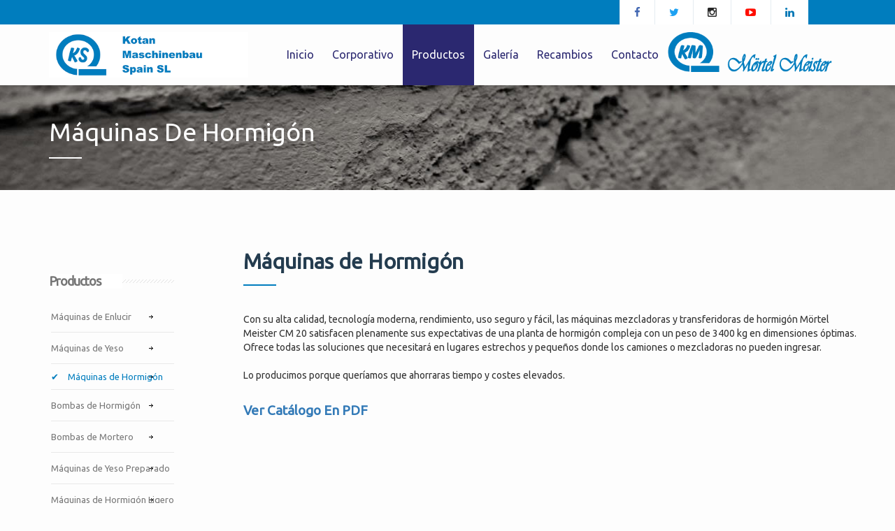

--- FILE ---
content_type: text/html; charset=utf-8
request_url: https://kotanspain.es/es/Productos/maquinas-de-hormigon.html
body_size: 15003
content:



<!DOCTYPE html PUBLIC "-//W3C//DTD XHTML 1.0 Transitional//EN" "http://www.w3.org/TR/xhtml1/DTD/xhtml1-transitional.dtd">

<html xmlns="http://www.w3.org/1999/xhtml">
<head><base id="BasePath" href="https://kotanspain.es/"></base><meta http-equiv="Content-Type" content="text/html; charset=utf-8" /><meta name="viewport" content="width=device-width, initial-scale=1" />
    
	
	<!-- Global site tag (gtag.js) - Google Analytics -->
<script async src="https://www.googletagmanager.com/gtag/js?id=UA-188387097-1"></script>
<script>
  window.dataLayer = window.dataLayer || [];
  function gtag(){dataLayer.push(arguments);}
  gtag('js', new Date());

  gtag('config', 'UA-188387097-1');
</script>



    <title>
	Bombas de Hormigón, Máquinas de Enlucir, Bombas de Mortero Autonivelante, Máquinas de Yeso y Yeso Preparado
</title>
<meta name="description" content="Bombas de Hormigón, Máquinas de Enlucir, Bombas de Mortero Autonivelante, Máquinas de Yeso y Yeso Preparado" />
<meta name="keywords" content="Bombas de hormigón, Máquinas de hormigón, bombas de mortero autonivelante revoco, mortero solado, máquinas de yeso y yeso preparado, máquinas de enlucir, máquinas de paletas, Kotan Maschinenbau Spain, Mörtel Meister" />
<meta name="revisit-after" content="10 days" /><meta name="author" content="Fhome Bilişim" />
<!-- Favicon -->
	<link href="/assets/favicon.ico" rel="shortcut icon" type="image/vnd.microsoft.icon" />

    <!--Fonts-->
   <!-- <link href="https://fonts.googleapis.com/css?family=Roboto:400,100,100italic,300,300italic,400italic,500,500italic,700,700italic,900,900italic" rel="stylesheet" type="text/css" />-->
    
    

        <link rel="alternate" hreflang="x-default" href="http://www.kotanspain.es/" /><link rel="Alternate" hreflang="es-ES" href="http://www.kotanspain.es/" /><link href="https://fonts.googleapis.com/css?family=Lato:700|Ubuntu&amp;display=swap" rel="stylesheet" type="text/css" />

    <!--Bootstrap-->
    <link rel="stylesheet" href="/assets/css/bootstrap.min.css" type="text/css" />
    <link rel="stylesheet" href="/assets/css/bootstrap-theme.min.css" type="text/css" />
    <!--Font Awesome-->
    <link rel="stylesheet" href="/assets/css/font-awesome.min.css" type="text/css" />
    <!--Owl Carousel-->
    <link rel="stylesheet" href="/assets/vendors/owl.carousel/owl.carousel.css" type="text/css" />
    <!--Magnific Popup-->
    <link rel="stylesheet" href="/assets/vendors/magnific-popup/magnific-popup.css" type="text/css" />
    <!-- RS5.0 Main Stylesheet -->
	<link rel="stylesheet" href="/assets/vendors/revolution/css/settings.css"  type="text/css"/>

	<!-- RS5.0 Layers and Navigation Styles -->
	<link rel="stylesheet" href="/assets/vendors/revolution/css/layers.css"  type="text/css" />
	<link rel="stylesheet" href="/assets/vendors/revolution/css/navigation.css"  type="text/css" />
    
    <!--Theme Styles-->
    <link rel="stylesheet" href="/assets/css/style.css" type="text/css" />
    <link rel="stylesheet" href="/assets/css/theme.css" type="text/css" />
    	
    <link rel="stylesheet" href="/assets/css/styleTimeline.css" media="screen" type="text/css" />
    <link href="/assets/css/menu/style.css" rel="stylesheet" type="text/css" /> 
    
       
    
   
    
    <style>
	
	.nav>div>li>a:hover, .nav>li>a:focus {
    text-decoration: none;
    background-color: #007dbe;
}

.nav>div>li>a {
    position: relative;
    display: block;
    padding: 10px 15px;
}

	.EN 
	{
		background-image:url(assets/images/engButton.fw.png);
	}
	.DE 
	{
		background-image:url(assets/images/deButton.png);
	}
	.TR 
	{
		background-image:url(assets/images/trButton.fw.png);
	}
	.FR 
	{
		background-image:url(assets/images/frButton.png);
	}
	.RU 
	{
		background-image:url(assets/images/ruButton.png);
	}
	.AR 
	{
		background-image:url(assets/images/arButton.png);
	}
	.ES 
	{
		background-image:url(assets/images/espButton.png);
	}
	.footerKalip .welcome-message ul li 
	{
	    width:15%;
	    
	    }
	    .footerKalip .welcome-message ul li:before 
	    {
	        content:none;
	    }
	    
	        
	        .top-bar.row.style2 .container .nav.top-nav #menu1_pnlFace li a .fa.fa-facebook
	         {
	        color: #4267b2;
	        }
	        
	        .top-bar.row.style2 .container .nav.top-nav #menu1_pnlYout li a .fa.fa-youtube-play
	         {
	        color: rgb(255, 13, 0);
	        }
	        .top-bar.row.style2 .container .nav.top-nav #menu1_pnlLinkedin li a .fa.fa-linkedin
	         {
	        color: rgb(1, 119, 181);
	        }
	        .top-bar.row.style2 .container .nav.top-nav #menu1_pnlIns li a .fa.fa-instagram
	         {
	        color: #262626;
	        }
	        .top-bar.row.style2 .container .nav.top-nav #menu1_pnlTwitter li a .fa.fa-twitter
	         {
	        color: rgb(29, 161, 242);
	        }
	        .top-bar.row.style2 .container .nav.top-nav #menu1_pnlFace li a:hover .fa.fa-facebook
	         {
	        background: #007DBE;
    color: white;
	        }
	        
	        .top-bar.row.style2 .container .nav.top-nav #menu1_pnlYout li a:hover .fa.fa-youtube-play
	         {
	        background: #007DBE;
    color: white;
	        }
	        .top-bar.row.style2 .container .nav.top-nav #menu1_pnlLinkedin li a:hover .fa.fa-linkedin
	         {
	        background: #007DBE;
    color: white;
	        }
	        .top-bar.row.style2 .container .nav.top-nav #menu1_pnlIns li a:hover .fa.fa-instagram
	         {
	        background: #007DBE;
    color: white;
	        }
	        .top-bar.row.style2 .container .nav.top-nav #menu1_pnlTwitter li a:hover .fa.fa-twitter
	         {
	        background: #007DBE;
    color: white;
	        }
	        
 
	</style>

    <!--sağ click engel-->
   

    

    
    


    <div id="head_pnlSEO">
	
    <script type="text/javascript">
        document.getElementsByTagName('meta')["keywords"].content = "Mörtel Meister, Máquinas de Hormigón, Máquinas de hormigón de Mörtel Meister, Máquinas de Mezclador y Tranferencia de Hormigón, Máquinas de Transferencia de Hormigón, máquinas de mezclador y transferencia de rendimiento, máquinas de mezclador y transferencia de tecnología moderna, máquinas de mezclador y transferencia segura y fácil de usar";
        document.getElementsByTagName('meta')["description"].content = "Mörtel Meister-Máquinas de Hormigón";
        document.title = "Mörtel Meister-Máquinas de Hormigón";
          </script>
    
</div>

    

    
<style>
    
  .pagination li .active-page {
   background: #007DBE;
    color: white;
   }
                                     
body { background:#fdfdfd; }

.aktifproductos
                                     { 
                                    background: #2b2870!important;
    -webkit-transition: background .3s ease;
    -ms-transition: background .3s ease;
    transition: background .3s ease;
                                    }
                                       
           .navbar-default .navbar-collapse .nav .aktifproductos a
           
           
                                     { 
    
                                    color:White!important;
                                     }
                                     
                                      
            .navbar-default.style2 .navbar-collapse .nav .aktifproductos:hover a:hover
           
           
                                     { 
                                    color:White!important;
                                     }   
                                     
</style>


    
    
    
</head>
<body>
    <form method="post" action="/es/Productos/maquinas-de-hormigon.html" id="form1">
<div class="aspNetHidden">
<input type="hidden" name="__EVENTTARGET" id="__EVENTTARGET" value="" />
<input type="hidden" name="__EVENTARGUMENT" id="__EVENTARGUMENT" value="" />
<input type="hidden" name="__LASTFOCUS" id="__LASTFOCUS" value="" />
<input type="hidden" name="__VIEWSTATE" id="__VIEWSTATE" value="/[base64]/[base64]/tMP7Yt5Aoi/YbOKrwON7BqSYE+f+A/90SBb9/Sd/lA==" />
</div>

<script type="text/javascript">
//<![CDATA[
var theForm = document.forms['form1'];
if (!theForm) {
    theForm = document.form1;
}
function __doPostBack(eventTarget, eventArgument) {
    if (!theForm.onsubmit || (theForm.onsubmit() != false)) {
        theForm.__EVENTTARGET.value = eventTarget;
        theForm.__EVENTARGUMENT.value = eventArgument;
        theForm.submit();
    }
}
//]]>
</script>


<div class="aspNetHidden">

	<input type="hidden" name="__VIEWSTATEGENERATOR" id="__VIEWSTATEGENERATOR" value="A0331C8D" />
</div>
    

<header class="top-bar row style2 header" style="background-color: #007dbe; position: sticky; top: 0px; z-index: 1111111111; border:none" >

  		<div class="container">
  			
                
  			<ul class="nav top-nav">
            <div id="menu1_pnlFace" style="float:left">
	
                <li><a target="_blank" href="https://www.facebook.com/mortelmeister.spain.3"><i class="fa fa-facebook"></i></a></li>
                
</div>
  				<div id="menu1_pnlTwitter" style="float:left">
	
                <li><a target="_blank" href="twitterrrrr"><i class="fa fa-twitter"></i></a></li>
                
</div>
                
                <div id="menu1_pnlIns" style="float:left">
	
                <li><a target="_blank" href="https://www.instagram.com/kotanspain/"><i class="fa fa-instagram"></i></a></li>
                
</div>
                
                <div id="menu1_pnlYout" style="float:left">
	
                <li><a target="_blank" href="https://www.youtube.com/channel/UCQjseezWMjy9vuD0M1pRDRw?view_as=subscriber"><i class="fa fa-youtube-play"></i></a></li>
                
</div>
  				
  				<div id="menu1_pnlLinkedin" style="float:left">
	
                <li><a target="_blank" href="https://www.linkedin.com/company/kotan-bau"><i class="fa fa-linkedin"></i></a></li>
                
</div>
                
                <div style="float: left;
    display: table-cell;
    width: 54.11px;
    height: 11px;"></div>
  				
                
                
                

                


                	
  				  <li class="lngDrop" style="background-color: #ffffff; color:#2b2870; display:none">
                  Language:&nbsp;
                    <select name="ctl00$menu1$drpDiller" onchange="javascript:setTimeout(&#39;__doPostBack(\&#39;ctl00$menu1$drpDiller\&#39;,\&#39;\&#39;)&#39;, 0)" id="menu1_drpDiller">
	<option value="1">T&#252;rk&#231;e</option>
	<option value="2">English</option>
	<option value="3">Deutsch</option>
	<option value="4">Fran&#231;ais</option>
	<option selected="selected" value="6">Espa&#241;ol</option>
	<option value="7">Pусский</option>

</select>

                    </li>
  				<!-- <li class="tel"><a href="#"><i class="fa fa-phone"></i>1 (234) 567-8901</a></li>	-->
  			</ul>
  		</div>
  	</header>

    <!--Navigation-->
  	<nav id="cssmenu" class="navbar navbar-default navbar-static-top style2" style="position: sticky; top: 35px;">
  		<div class="container">
  			<div class="navbar-header">
            
  				<button type="button" class="navbar-toggle collapsed" data-toggle="collapse" data-target="#main_nav" aria-expanded="false">
               
					<span class="sr-only">Toggle navigation</span>
					<span class="icon-bar"></span>
					<span class="icon-bar"></span>
					<span class="icon-bar"></span>
			 	</button>
			 	<a href="" class="navbar-brand"><img src="assets/images/logo.png" alt=""></a>
  			</div>
			<div class="collapse navbar-collapse" id="main_nav">
				<a href="#" class="pull-right hidden-xs hidden-sm"><img style="width:235px;margin-top:11px;margin-left:0px;margin-right:20px;" alt="" src="assets/images/marka.png"> </a>
				<ul class="nav navbar-nav navbar-right" >
					
                    
                   
                    <li class="dropdown aktifinicio" >

                    
                    
                    
                    
                    
                   <a   href='./' class="dropdown-toggle"   aria-haspopup="true" aria-expanded="false">Inicio</a>

                  

                         <input type="hidden" name="ctl00$menu1$rptAnaMenu$ctl00$hdnAltSayfaID" id="menu1_rptAnaMenu_hdnAltSayfaID_0" value="138" />
						<ul class="dropdown-menu">
                        
							
                            
                            </ul>
                            </li>
                    
                   
                    <li class="dropdown aktifcorporativo" >

                    
                    
                    
                    
                    
                   <a    class="dropdown-toggle"   aria-haspopup="true" aria-expanded="false">Corporativo</a>

                  

                         <input type="hidden" name="ctl00$menu1$rptAnaMenu$ctl01$hdnAltSayfaID" id="menu1_rptAnaMenu_hdnAltSayfaID_1" value="139" />
						<ul class="dropdown-menu">
                        

                        <li><a href='es/corporativo/sobre-kotan-maschinenbau.html'>Sobre Nosotros</a>
                        <input type="hidden" name="ctl00$menu1$rptAnaMenu$ctl01$rptAltMenu$ctl00$hdnAltSayfaAlti" id="menu1_rptAnaMenu_rptAltMenu_1_hdnAltSayfaAlti_0" value="144" />
                        <ul class="dropdown-menu">
                        
                            
                            </ul>
                            </li>
                        

                        <li><a href='es/corporativo/vision-mision.html'>Visión y Misión</a>
                        <input type="hidden" name="ctl00$menu1$rptAnaMenu$ctl01$rptAltMenu$ctl01$hdnAltSayfaAlti" id="menu1_rptAnaMenu_rptAltMenu_1_hdnAltSayfaAlti_1" value="145" />
                        <ul class="dropdown-menu">
                        
                            
                            </ul>
                            </li>
                        

                        <li><a href='es/corporativo/nuestros-valores.html'>Nuestros Valores</a>
                        <input type="hidden" name="ctl00$menu1$rptAnaMenu$ctl01$rptAltMenu$ctl02$hdnAltSayfaAlti" id="menu1_rptAnaMenu_rptAltMenu_1_hdnAltSayfaAlti_2" value="146" />
                        <ul class="dropdown-menu">
                        
                            
                            </ul>
                            </li>
                        

                        <li><a href='es/corporativo/recursos-humanos.html'>Recursos Humanos</a>
                        <input type="hidden" name="ctl00$menu1$rptAnaMenu$ctl01$rptAltMenu$ctl03$hdnAltSayfaAlti" id="menu1_rptAnaMenu_rptAltMenu_1_hdnAltSayfaAlti_3" value="164" />
                        <ul class="dropdown-menu">
                        
                            
                            </ul>
                            </li>
                        

                        <li><a href='es/corporativo/politica-de-calidad.html'>Política de Calidad</a>
                        <input type="hidden" name="ctl00$menu1$rptAnaMenu$ctl01$rptAltMenu$ctl04$hdnAltSayfaAlti" id="menu1_rptAnaMenu_rptAltMenu_1_hdnAltSayfaAlti_4" value="147" />
                        <ul class="dropdown-menu">
                        
                            
                            </ul>
                            </li>
                        

                        <li><a href='es/corporativo/certificaciones.html'>Certificaciones</a>
                        <input type="hidden" name="ctl00$menu1$rptAnaMenu$ctl01$rptAltMenu$ctl05$hdnAltSayfaAlti" id="menu1_rptAnaMenu_rptAltMenu_1_hdnAltSayfaAlti_5" value="149" />
                        <ul class="dropdown-menu">
                        
                            
                            </ul>
                            </li>
                        

                        <li><a href='es/corporativo/aviso-legal.html'>Aviso Legal</a>
                        <input type="hidden" name="ctl00$menu1$rptAnaMenu$ctl01$rptAltMenu$ctl06$hdnAltSayfaAlti" id="menu1_rptAnaMenu_rptAltMenu_1_hdnAltSayfaAlti_6" value="1165" />
                        <ul class="dropdown-menu">
                        
                            
                            </ul>
                            </li>
                        

                        <li><a href='es/corporativo/politica-de-privacidad.html'>Politica de Privacidad</a>
                        <input type="hidden" name="ctl00$menu1$rptAnaMenu$ctl01$rptAltMenu$ctl07$hdnAltSayfaAlti" id="menu1_rptAnaMenu_rptAltMenu_1_hdnAltSayfaAlti_7" value="1166" />
                        <ul class="dropdown-menu">
                        
                            
                            </ul>
                            </li>
                        
							
                            
                            </ul>
                            </li>
                    
                   
                    <li class="dropdown aktifproductos" >

                    
                    
                    
                    
                    
                   <a    class="dropdown-toggle"   aria-haspopup="true" aria-expanded="false">Productos</a>

                  

                         <input type="hidden" name="ctl00$menu1$rptAnaMenu$ctl02$hdnAltSayfaID" id="menu1_rptAnaMenu_hdnAltSayfaID_2" value="141" />
						<ul class="dropdown-menu">
                        

                        <li><a href='es/productos/maquinas-de-enlucir.html'>Máquinas de Enlucir</a>
                        <input type="hidden" name="ctl00$menu1$rptAnaMenu$ctl02$rptAltMenu$ctl00$hdnAltSayfaAlti" id="menu1_rptAnaMenu_rptAltMenu_2_hdnAltSayfaAlti_0" value="150" />
                        <ul class="dropdown-menu">
                        
                            
                            </ul>
                            </li>
                        

                        <li><a href='es/productos/maquinas-de-yeso.html'>Máquinas de Yeso</a>
                        <input type="hidden" name="ctl00$menu1$rptAnaMenu$ctl02$rptAltMenu$ctl01$hdnAltSayfaAlti" id="menu1_rptAnaMenu_rptAltMenu_2_hdnAltSayfaAlti_1" value="151" />
                        <ul class="dropdown-menu">
                        
                            
                            </ul>
                            </li>
                        

                        <li><a href='es/productos/maquinas-de-hormigon.html'>Máquinas de Hormigón</a>
                        <input type="hidden" name="ctl00$menu1$rptAnaMenu$ctl02$rptAltMenu$ctl02$hdnAltSayfaAlti" id="menu1_rptAnaMenu_rptAltMenu_2_hdnAltSayfaAlti_2" value="152" />
                        <ul class="dropdown-menu">
                        
                            
                            </ul>
                            </li>
                        

                        <li><a href='es/productos/bombas-de-hormigon.html'>Bombas de Hormigón</a>
                        <input type="hidden" name="ctl00$menu1$rptAnaMenu$ctl02$rptAltMenu$ctl03$hdnAltSayfaAlti" id="menu1_rptAnaMenu_rptAltMenu_2_hdnAltSayfaAlti_3" value="154" />
                        <ul class="dropdown-menu">
                        
                            
                            </ul>
                            </li>
                        

                        <li><a href='es/productos/bombas-de-mortero.html'>Bombas de Mortero</a>
                        <input type="hidden" name="ctl00$menu1$rptAnaMenu$ctl02$rptAltMenu$ctl04$hdnAltSayfaAlti" id="menu1_rptAnaMenu_rptAltMenu_2_hdnAltSayfaAlti_4" value="155" />
                        <ul class="dropdown-menu">
                        
                            
                            </ul>
                            </li>
                        

                        <li><a href='es/productos/maquinas-de-yeso-preparado.html'>Máquinas de Yeso Preparado</a>
                        <input type="hidden" name="ctl00$menu1$rptAnaMenu$ctl02$rptAltMenu$ctl05$hdnAltSayfaAlti" id="menu1_rptAnaMenu_rptAltMenu_2_hdnAltSayfaAlti_5" value="156" />
                        <ul class="dropdown-menu">
                        
                            
                            </ul>
                            </li>
                        

                        <li><a href='es/productos/maquinas-de-hormigon-ligero.html'>Máquinas de Hormigón Ligero</a>
                        <input type="hidden" name="ctl00$menu1$rptAnaMenu$ctl02$rptAltMenu$ctl06$hdnAltSayfaAlti" id="menu1_rptAnaMenu_rptAltMenu_2_hdnAltSayfaAlti_6" value="157" />
                        <ul class="dropdown-menu">
                        
                            
                            </ul>
                            </li>
                        

                        <li><a href='es/productos/maquinas-de-paletas.html'>Máquinas de Paletas</a>
                        <input type="hidden" name="ctl00$menu1$rptAnaMenu$ctl02$rptAltMenu$ctl07$hdnAltSayfaAlti" id="menu1_rptAnaMenu_rptAltMenu_2_hdnAltSayfaAlti_7" value="158" />
                        <ul class="dropdown-menu">
                        
                            
                            </ul>
                            </li>
                        
							
                            
                            </ul>
                            </li>
                    
                   
                    <li class="dropdown aktifgalera" >

                    
                    
                    
                    
                    
                   <a   href='es/galeria.html' class="dropdown-toggle"   aria-haspopup="true" aria-expanded="false">Galería</a>

                  

                         <input type="hidden" name="ctl00$menu1$rptAnaMenu$ctl03$hdnAltSayfaID" id="menu1_rptAnaMenu_hdnAltSayfaID_3" value="148" />
						<ul class="dropdown-menu">
                        
							
                            
                            </ul>
                            </li>
                    
                   
                    <li class="dropdown aktifrecambios" >

                    
                    
                    
                    
                    
                   <a    class="dropdown-toggle"   aria-haspopup="true" aria-expanded="false">Recambios</a>

                  

                         <input type="hidden" name="ctl00$menu1$rptAnaMenu$ctl04$hdnAltSayfaID" id="menu1_rptAnaMenu_hdnAltSayfaID_4" value="140" />
						<ul class="dropdown-menu">
                        

                        <li><a href='es/recambios/maquinas-de-enlucir-recambios.html'>Máquinas de Enlucir</a>
                        <input type="hidden" name="ctl00$menu1$rptAnaMenu$ctl04$rptAltMenu$ctl00$hdnAltSayfaAlti" id="menu1_rptAnaMenu_rptAltMenu_4_hdnAltSayfaAlti_0" value="1270" />
                        <ul class="dropdown-menu">
                        
                            
                            </ul>
                            </li>
                        

                        <li><a href='es/recambios/maquinas-de-yeso-recambios.html'>Máquinas de yeso</a>
                        <input type="hidden" name="ctl00$menu1$rptAnaMenu$ctl04$rptAltMenu$ctl01$hdnAltSayfaAlti" id="menu1_rptAnaMenu_rptAltMenu_4_hdnAltSayfaAlti_1" value="162" />
                        <ul class="dropdown-menu">
                        
                            
                            </ul>
                            </li>
                        

                        <li><a href='es/recambios/grupo-de-hormigon-recambios.html'>Grupo de Hormigón</a>
                        <input type="hidden" name="ctl00$menu1$rptAnaMenu$ctl04$rptAltMenu$ctl02$hdnAltSayfaAlti" id="menu1_rptAnaMenu_rptAltMenu_4_hdnAltSayfaAlti_2" value="160" />
                        <ul class="dropdown-menu">
                        
                            
                            </ul>
                            </li>
                        

                        <li><a href='es/recambios/maquinas-de-yeso-preparado-recambios.html'>Máquinas de yeso preparado</a>
                        <input type="hidden" name="ctl00$menu1$rptAnaMenu$ctl04$rptAltMenu$ctl03$hdnAltSayfaAlti" id="menu1_rptAnaMenu_rptAltMenu_4_hdnAltSayfaAlti_3" value="159" />
                        <ul class="dropdown-menu">
                        
                            
                            </ul>
                            </li>
                        

                        <li><a href='es/recambios/maquinas-de-paletas-recambios.html'>Máquinas de paletas</a>
                        <input type="hidden" name="ctl00$menu1$rptAnaMenu$ctl04$rptAltMenu$ctl04$hdnAltSayfaAlti" id="menu1_rptAnaMenu_rptAltMenu_4_hdnAltSayfaAlti_4" value="163" />
                        <ul class="dropdown-menu">
                        
                            
                            </ul>
                            </li>
                        
							
                            
                            </ul>
                            </li>
                    
                   
                    <li class="dropdown aktifcontacto" >

                    
                    
                    
                    
                    
                   <a   href='es/contacto.html' class="dropdown-toggle"   aria-haspopup="true" aria-expanded="false">Contacto</a>

                  

                         <input type="hidden" name="ctl00$menu1$rptAnaMenu$ctl05$hdnAltSayfaID" id="menu1_rptAnaMenu_hdnAltSayfaID_5" value="142" />
						<ul class="dropdown-menu">
                        
							
                            
                            </ul>
                            </li>
                    

					

                    

				</ul>
			</div>
  		</div>
  	</nav>
    
        
    
<!--Page Cover-->
  	<section class="row page-cover" data-bgimage="assets/images/backcover.jpg" style="height: 150px;">
  		<div class="row m0">
  			<div class="container">
				<h2 class="page-title">Máquinas de Hormigón</h2>
			</div>
  		</div>
  	</section>
   
            

<style>
    .lftmn ul.list-link>li .activeAmquinas-de-hormign:before
                                     { 
                                    content: "\2714";
                                    color:#007DBE;
    line-height: 20px;
    margin-right: 10px;
                                     }
                                     
                                     .lftmn ul.list-link>li .activeAmquinas-de-hormign
                                     { 
                                    content: "\2714";
                                    color:#007DBE;
    line-height: 20px;
    margin-right: 10px;
                                     }
                                     
                                     
}


</style>
<!--Shop Content-->
  	<section class="row">
  		<div class="container">
  			<div class="row">
  				<div class="col-md-3 col-md-push-9 shop-sidebar">
  				
  					<!--Widget-->                         
                    <div class="row widget widget-categories lftmn">
                        <article class="span4 fleft">
                            <div class="inner-block ident-left-1">
                              <h3 class="title"><span>Productos</span> </h3>
                              <ul class="list-link bot-40">
                              <li><a href='es/Productos/maquinas-de-enlucir.html' title="" class="activeAmquinas-de-enlucir"> Máquinas de Enlucir </a></li><li><a href='es/Productos/maquinas-de-yeso.html' title="" class="activeAmquinas-de-yeso"> Máquinas de Yeso </a></li><li><a href='es/Productos/maquinas-de-hormigon.html' title="" class="activeAmquinas-de-hormign"> Máquinas de Hormigón </a></li><li><a href='es/Productos/bombas-de-hormigon.html' title="" class="activeAbombas-de-hormign"> Bombas de Hormigón </a></li><li><a href='es/Productos/bombas-de-mortero.html' title="" class="activeAbombas-de-mortero"> Bombas de Mortero </a></li><li><a href='es/Productos/maquinas-de-yeso-preparado.html' title="" class="activeAmquinas-de-yeso-preparado"> Máquinas de Yeso Preparado </a></li><li><a href='es/Productos/maquinas-de-hormigon-ligero.html' title="" class="activeAmquinas-de-hormign-ligero"> Máquinas de Hormigón Ligero </a></li><li><a href='es/Productos/maquinas-de-paletas.html' title="" class="activeAmquinas-de-paletas"> Máquinas de Paletas </a></li>
                                
                              </ul>
			                </div>
                          </article>
                    </div>
  				</div>
  				<div class="col-md-9 col-md-pull-3 shop-content">
  					<div class="row">


                    <div class="row case-summary">
                                  <h2 class="case-sub-title">Máquinas de Hormigón</h2>
                                 Con su alta calidad, tecnología moderna, rendimiento, uso seguro y fácil, las máquinas mezcladoras y transferidoras de hormigón Mörtel Meister CM 20 satisfacen plenamente sus expectativas de una planta de hormigón compleja con un peso de 3400 kg en dimensiones óptimas.<br />
Ofrece todas las soluciones que necesitará en lugares estrechos y pequeños donde los camiones o mezcladoras no pueden ingresar.<br />
<br />
Lo producimos porque queríamos que ahorraras tiempo y costes elevados.<br />
<a href="/assets/katalog/Kotan_Katalog_2019.pdf#page=30" target="blank" style="box-sizing: border-box; margin: 0px; padding: 0px; text-decoration-line: none; background-color: #fdfdfd; color: #337ab7; font-family: ubuntu, sans-serif; outline: none; transition: all 300ms linear 0s; font-size: 19px; font-weight: bold;">  <br />
  Ver Catálogo En PDF</a>
  			                </div>

  						

                        
                        <div class="col-sm-4 product">
  							<div class="img-holder row">
  								<img src="assets/images/urunler/MörtelMeisterConcreteMachineCM20.png" alt="" class="product-img" />
  								<div class="hover-box">
									<div class="btn-holder"><div class="row m0"><a href='es/maquinas-de-hormigon/mortel-meister-cm20.html' class="btn btn-outline blue">DETALLE</a></div></div>
  								</div>
  							</div>
							<a href='es/maquinas-de-hormigon/mortel-meister-cm20.html'><h4 class="pro-title">MÖRTEL MEİSTER CM20</h4></a>
							
						<!--	<h3 class="price"><del>$80.00</del>$65.00</h3> -->
  						</div>
                        

  						
  					</div>
  					<ul class="pagination">
  						
                        <li></li>
  					</ul>
  				</div>
  			</div>
  		</div>
  	</section>
            

    <footer class="row site-footer" style="background-image:url(assets/images/back.jpg); background-repeat:round">
  		<div class="container">
  			<div class="row">
  				
				
							<div class="col-sm-3" style="display:none">
								<div class="footerKalip">
									<p><img src="assets/images/logo.png" width="230px" /></p>
									<p><img src="assets/images/marka.png" width="230px" style="margin-top:25px;" /></p>
								</div>
							</div>
							<div class="col-sm-4 ">
								<div class="footerKalip">
									<h3 class="footer-title">Menú</h3>
									<ul>
                                    
                                    <li><a href='es/sobre-kotan-maschinenbau.html' title="">Corporativo</a></li>
                                    
                                    <li><a href='es/maquinas-de-enlucir.html' title="">Productos</a></li>
                                    
                                    <li><a href='es/contacto.html' title="">Contacto</a></li>
                                    
										
									</ul>
								</div>
							</div>
							<div class="col-sm-4 ">
								<div class="footerKalip">
									<h3 class="footer-title">Productos</h3><input type="hidden" name="ctl00$hdnSayfaID" id="hdnSayfaID" value="141" />
									<ul>
                                    
                                    <li><a href='es/Productos/maquinas-de-enlucir.html' title="">Máquinas de Enlucir</a></li>
                                    
                                    <li><a href='es/Productos/maquinas-de-yeso.html' title="">Máquinas de Yeso</a></li>
                                    
                                    <li><a href='es/Productos/maquinas-de-hormigon.html' title="">Máquinas de Hormigón</a></li>
                                    
                                    <li><a href='es/Productos/bombas-de-hormigon.html' title="">Bombas de Hormigón</a></li>
                                    
                                    <li><a href='es/Productos/bombas-de-mortero.html' title="">Bombas de Mortero</a></li>
                                    
                                    <li><a href='es/Productos/maquinas-de-yeso-preparado.html' title="">Máquinas de Yeso Preparado</a></li>
                                    
                                    <li><a href='es/Productos/maquinas-de-hormigon-ligero.html' title="">Máquinas de Hormigón Ligero</a></li>
                                    
                                    <li><a href='es/Productos/maquinas-de-paletas.html' title="">Máquinas de Paletas</a></li>
                                    
										
										
									</ul>
								</div>
							</div>	
							<div class="col-sm-4">
								<div class="footerKalip">
									<h3 class="footer-title">Nuestra información de contacto</h3>
                                    <p style="font-weight: bold; font-size: medium;"><i class="fa fa-bookmark"></i> <!--Kotan Bau Yapı San. Ve Tic. A.Ş.--> Kotan Maschinenbau Spain SL </p>
									 <p> <i class="fa fa-phone"> </i> <span>Teléfono:</span>  +34 914 670 707 </p>
                                <!--<p> <i class="fa fa-print"> </i> <span>Fax</span> : +90 212 883 41 27 </p>-->
                                <p> <i class="fa fa-envelope"> </i> <span>Correo:</span>  <a style="color:white" href="mailto:info@kotanspain.es">info@kotanspain.es</a> </p>
                                <p> <i class="fa fa-globe"> </i> <span>Dirección:</span> C/Juana Frances, 2 Nave 19 28522 Rivas-Vaciamadrid Madrid </p>
                                    <div class="welcome-message">
				<ul class="nav top-nav">
  				
                 <div id="pnlFace">
	
                <li><a href="https://www.facebook.com/mortelmeister.spain.3"><i class="fa fa-facebook"></i></a></li>
                
</div>
  				<div id="pnlTwitter">
	
                <li><a href="twitterrrrr"><i class="fa fa-twitter"></i></a></li>
                
</div>
                
                <div id="pnlIns">
	
                <li><a href="https://www.instagram.com/kotanspain/"><i class="fa fa-instagram"></i></a></li>
                
</div>
                
                <div id="pnlYout">
	
                <li><a href="https://www.youtube.com/channel/UCQjseezWMjy9vuD0M1pRDRw?view_as=subscriber"><i class="fa fa-youtube-play"></i></a></li>
                
</div>
  				
  				<div id="pnlLinkedin">
	
                <li><a href="https://www.linkedin.com/company/kotan-bau"><i class="fa fa-linkedin"></i></a></li>
                
</div>

			</ul></div>
								</div>
							</div>	
				
				
				
				
				
				
				
  				<div class="col-md-12 ">
  					<div class="copyright-row left-box footer-widget row">
  						Derechos de autor © Kotan Maschinenbau Spain SL <div style="float:right">Software de Diseño <a href="http://www.fhomebilisim.com/" target="_blank">Fhome Bilişim</a></div>
  					</div>
  				</div>
  			</div>
  		</div>
  	</footer>
    
    


    
    <script type="text/javascript" src="assets/js/jquery-2.1.4.min.js"></script>
   

    <script type="text/javascript" src="assets/js/bootstrap.min.js"></script>
    <!--Magnific Popup-->
    <script type="text/javascript" src="assets/vendors/magnific-popup/jquery.magnific-popup.min.js"></script>
    <!--Owl Carousel-->
    <script type="text/javascript" src="assets/vendors/owl.carousel/owl.carousel.min.js"></script>
    <!--CounterUp-->
    <script type="text/javascript" src="assets/vendors/couterup/jquery.counterup.min.js"></script>
    <!--WayPoints-->
    <script type="text/javascript" src="assets/vendors/waypoint/waypoints.min.js"></script>
    <!-- RS5.0 Core JS Files -->
    <script type="text/javascript" src="assets/vendors/revolution/js/jquery.themepunch.tools.min.js?rev=5.0"></script>
    <script type="text/javascript" src="assets/vendors/revolution/js/jquery.themepunch.revolution.min.js?rev=5.0"></script>    
    <!--RS5.0 Extensions-->
    <script type="text/javascript" src="assets/vendors/revolution/js/extensions/revolution.extension.video.min.js"></script>
	<script type="text/javascript" src="assets/vendors/revolution/js/extensions/revolution.extension.slideanims.min.js"></script>
	<script type="text/javascript" src="assets/vendors/revolution/js/extensions/revolution.extension.layeranimation.min.js"></script>
	<script type="text/javascript" src="assets/vendors/revolution/js/extensions/revolution.extension.navigation.min.js"></script>
    <!--Chart Js-->
    <script type="text/javascript" src="assets/vendors/chart.js/Chart.min.js"></script>
    
    <!--Isotope-->
    <script type="text/javascript" src="assets/vendors/imagesloaded/imagesloaded.pkgd.min.js"></script>
    <script type="text/javascript" src="assets/vendors/isotope/isotope.min.js"></script>
  <script src="assets/js/jquery.timelinr-0.9.7.js"></script>
    <!--Theme Script-->    
    <script type="text/javascript" src="assets/js/theme.js"></script>
    
	
	
	<script type="text/javascript">
	   //	    $(document).ready(function () {

//	        var clickEvent = false;
//	        $('#myCarousel').carousel({
//	            interval: 4000
//	        }).on('click', '.list-group li', function () {
//	            clickEvent = true;
//	            $('.list-group li').removeClass('active');
//	            $(this).addClass('active');
//	        }).on('slid.bs.carousel', function (e) {
//	            if (!clickEvent) {
//	                var count = $('.list-group').children().length - 1;
//	                var current = $('.list-group li.active');
//	                current.removeClass('active').next().addClass('active');
//	                var id = parseInt(current.data('slide-to'));
//	                if (count == id) {
//	                    $('.list-group li').first().addClass('active');
//	                }
//	            }
//	            clickEvent = false;
//	        });
	    //	    })

$(document).ready(function () {

	        var clickEvent = false;
	        $('#myCarousel').carousel({
	            interval: 4000
	        }).on('mouseover', '.list-group li', function () {
	            $(this).trigger('click');
	            clickEvent = true;
	            $('.list-group li').removeClass('active');
	            $(this).addClass('active');
	        }).on('slid.bs.carousel', function (e) {
	            if (!clickEvent) {
	                var count = $('.list-group').children().length - 1;
	                var current = $('.list-group li.active');
	                current.removeClass('active').next().addClass('active');
	                var id = parseInt(current.data('slide-to'));
	                if (count == id) {
	                    $('.list-group li').first().addClass('active');
	                }
	            }
	            clickEvent = false;
	        });
	    })

	    $(window).load(function () {
	        var boxheight = $('#myCarousel .carousel-inner').innerHeight();
	        var itemlength = $('#myCarousel .item').length;
	        var triggerheight = Math.round(boxheight / itemlength + 1);
	        $('#myCarousel .list-group-item').outerHeight(triggerheight);
	    });
</script>


  <script type="text/javascript">
      $(function () {
          $().timelinr({
              autoPlay: 'true',
              autoPlayDirection: 'forward'
          })
      });
  </script>

  
<script>
    $(document).ready(function () {
        $('ul.navbar-nav li.dropdown a.dropdown-toggle').on("click", function (e) {
            
            if ($(this).siblings('ul.dropdown-menu').hasClass('open')) {
                $(this).siblings('ul.dropdown-menu').removeClass('open').slideToggle();
            }
            else {
                $(this).siblings('ul').addClass('open').slideToggle();
            }
        });
    });
</script>



        <script src="assets/css/menu/menu.js" type="text/javascript"></script>
    
        
    
    </form>
</body>
</html>


--- FILE ---
content_type: text/css
request_url: https://kotanspain.es/assets/css/style.css
body_size: 29807
content:
/*
- Template: Digital Agency
- Develop By: Nasir Uddin
- Developer URI: http://themeforest.net/user/frontlayer
- Version: 1.0

- Table of contents

	01. Variables (Scss)
	02. Prefix
	03. Header
	04. Footer
	05. Expertise
	06. Services
	07. Testimonial
	08. Case Studies
	09. Clients
	10. Revolution Slider
	11. Banners
	12. Revenue Chart
	13. Elements
	14. About
	15. Contact
	16. Sidebar
	17. Posts
	18. Case Study 2
	19. Checkout
	20. Cart
	21. Portfolio
	22. Shop

- Template styled by SCSS (SASS). It is highly recomended to change on skyle via SCSS to get better output.

*/
/*--------------------------------------------------------------------------------------------*/
/*--------------------------------------------------------------------------------------------*/
/*Prefix Styles*/
.m0 {
  margin: 0;
}

.p0 {
  padding: 0;
}

body {
  /*Section Fix*/
}
body p {
  line-height: 24px;
}
body * {
 /* font-family: "Roboto", sans-serif;*/
  font-family:'Ubuntu', sans-serif;
 
}
body section.row, body header.row, body footer.row {
  margin: 0;
  position: relative;
}

/*Ancore*/
a, .btn, button {
  outline: none;
  -webkit-transition: all 300ms linear 0s;
  transition: all 300ms linear 0s;
}
a:before, a:after, .btn:before, .btn:after, button:before, button:after {
  -webkit-transition: all 300ms linear 0s;
  transition: all 300ms linear 0s;
}
a:focus, a:hover, .btn:focus, .btn:hover, button:focus, button:hover {
  outline: none;
  text-decoration: none;
  -webkit-transition: all 300ms linear 0s;
  transition: all 300ms linear 0s;
}

/*Buttons*/
.btn {
  padding: 0 36px;
  border: 1px solid;
  border-radius: 0;
  text-transform: capitalize;
  font-weight: 500;
  font-size: 16px;
  text-shadow: none;
  -webkit-box-shadow: 0.087px 0.996px 5px 0px rgba(0, 0, 0, 0.22);
  box-shadow: 0.087px 0.996px 5px 0px rgba(0, 0, 0, 0.22);
  -webkit-transition: all 300ms linear 0s;
  transition: all 300ms linear 0s;
}
.btn:hover, .btn:focus {
  -webkit-box-shadow: 0.087px 0.996px 5px 0px rgba(0, 0, 0, 0.8);
  box-shadow: 0.087px 0.996px 5px 0px rgba(0, 0, 0, 0.8);
}

.btn-primary {
  padding: 0 36px;
  line-height: 48px;
}
.btn-primary.btn-sm {
  padding: 0 32px;
  line-height: 44px;
}

.btn-default {
  padding: 0 36px;
  line-height: 48px;
  -webkit-box-shadow: none;
  box-shadow: none;
}
.btn-default:hover, .btn-default:focus {
  -webkit-box-shadow: 0.087px 0.996px 5px 0px rgba(0, 0, 0, 0.8);
  box-shadow: 0.087px 0.996px 5px 0px rgba(0, 0, 0, 0.8);
}

.btn-bg {
  padding: 0 45px;
  line-height: 65px;
  font-size: 24px;
}

.btn-sm {
  padding: 0 25px;
  line-height: 34px;
  font-size: 15px;
  font-weight: 400;
}

.btn-round {
  border-radius: 50px;
}

.btn-outline {
  padding: 0 36px;
  line-height: 44px;
  border: 1px solid;
  background: none;
}

/*Section Title*/
.sectionTitle {
  margin-bottom: 30px;
  text-align: center;
  margin-left: 0;
  margin-right: 0;
}
.sectionTitle:after {
  content: '';
  display: block;
  width: 47px;
  height: 2px;
  margin: 25px auto 0;
}
.sectionTitle .this-title {
  margin: 0 0 5px;
  text-transform: capitalize;
  font-weight: 300;
  font-size: 36px;
}
@media (max-width: 767px) {
  .sectionTitle .this-title {
    font-size: 30px;
  }
}
.sectionTitle p {
  margin-bottom: 0;
  font-size: 16px;
  font-weight: 300;
}
.sectionTitle.text-left {
  margin-left: 0;
  margin-right: 0;
  text-align: left;
}
.sectionTitle.text-left:after {
  margin-left: 0;
}

/*--------------------------------------------------------------------------------------------*/
.top-bar {
  border-bottom: 1px solid;
}
.top-bar .welcome-message {
  float: left;
  letter-spacing: 0.25px;
  line-height: 40px;
}
@media (max-width: 991px) {
  .top-bar .welcome-message {
    width: 100%;
    text-align: center;
  }
}
.top-bar .top-nav {
  float: right;
}
@media (max-width: 991px) {
  .top-bar .top-nav {
    float: none;
    display: table;
    margin: 0 auto;
    border-top: 1px solid;
  }
}
.top-bar .top-nav li {
  float: left;
  border-left: 1px solid;
}
.top-bar .top-nav .tel {
  border-left: 0;
}
.top-bar .top-nav a {
  padding: 10px 20px;
  line-height: 40px;
  letter-spacing: 0.25px;
  font-size: 15px;
}
.top-bar .top-nav a i {
  font-size: 15px;
}
@media (max-width: 767px) {
  .top-bar .top-nav a {
    width: 47px;
    padding: 0;
    text-align: center;
  }
  .top-bar .top-nav a i {
    width: 47px;
  }
}
@media (max-width: 767px) {
  .top-bar .top-nav .email, .top-bar .top-nav .tel {
    white-space: nowrap;
    overflow: hidden;
  }
}
.top-bar .top-nav .email i, .top-bar .top-nav .tel i {
  margin-right: 10px;
}

/*Navigation*/
.navbar-default {
  border: 0;
  -webkit-box-shadow: 0px 3px 5px 0px rgba(0, 0, 0, 0.12);
  box-shadow: 0px 3px 5px 0px rgba(0, 0, 0, 0.12);
  margin-bottom: 0;
}
.navbar-default .navbar-header {
  margin: 0;
}
.navbar-default .navbar-header .navbar-toggle {
  margin: 14px 0 0;
  border-radius: 0;
}
.navbar-default .navbar-header .navbar-brand {
  margin: 11px 0 0px;
  padding: 0;
  height: 60px;
}
.navbar-default .navbar-header .navbar-brand img {
  max-height: 65px;
}
.navbar-default .navbar-collapse {
  margin: 0;
}
.navbar-default .navbar-collapse .btn-outline {
  margin-top: 29px;
  margin-left: 20px;
}
.navbar-default .navbar-collapse .nav {
  margin: 0;
}
.navbar-default .navbar-collapse .nav li a {
  text-shadow: none;
  padding: 0 13px;
  line-height: 87px;
  font-size: 16px;
  text-transform: capitalize;
}
@media (max-width: 1199px) {
  .navbar-default .navbar-collapse .nav li a {
    padding: 0 12px;
  }
}
.navbar-default .navbar-collapse .nav li .dropdown-menu {
  border-radius: 0;
  left: 0;
  right: auto;
  min-width: 265px;
}
@media (min-width: 1025px) {
  .navbar-default .navbar-collapse .nav li .dropdown-menu {
    display: block;
    z-index: -10000;
   -webkit-transform: rotateY(-90deg);
    transform: rotateY(-90deg);
    -webkit-perspective-origin: top center;
    perspective-origin: top center;
    -webkit-transform-origin: top;
    -ms-transform-origin: top;
    transform-origin: top;
	background: none;
	
 /*   -webkit-transition: all 300ms linear 0s;
    transition: all 300ms linear 0s;
	    */
  }
  
  .navbar-nav  li ul li { 
   -webkit-transform: rotateY(90deg);
    transform: rotateY(90deg);
    -webkit-perspective-origin: right;
    perspective-origin: right;
    -webkit-transform-origin: right;
    -ms-transform-origin: right;
    transform-origin: right;
	background-color: #fff;
  }
  .navbar-nav   li ul.dropdown-menu li:first-child { -webkit-transition-delay: 1100ms; -moz-transition-delay: 1100ms; -ms-transition-delay: 1100ms; -o-transition-delay: 1100ms; transition-delay: 1100ms;-webkit-perspective: 400px;
    -moz-perspective: 400px;
    -ms-perspective: 400px;
    -o-perspective: 400px;
    perspective: 400px; }	
	.navbar-nav   li ul.dropdown-menu li:nth-child(2) { -webkit-transition-delay: 900ms; -moz-transition-delay: 900ms; -ms-transition-delay: 900ms; -o-transition-delay: 900ms; transition-delay: 900ms;-webkit-perspective: 400px;
    -moz-perspective: 400px;
    -ms-perspective: 400px;
    -o-perspective: 400px;
    perspective: 400px; }	
	.navbar-nav   li ul.dropdown-menu li:nth-child(3) { -webkit-transition-delay: 700ms; -moz-transition-delay: 700ms; -ms-transition-delay: 700ms; -o-transition-delay: 700ms; transition-delay: 700ms;-webkit-perspective: 400px;
    -moz-perspective: 400px;
    -ms-perspective: 400px;
    -o-perspective: 400px;
    perspective: 400px; }	
	.navbar-nav   li ul.dropdown-menu li:nth-child(4) { -webkit-transition-delay: 500ms; -moz-transition-delay: 500ms; -ms-transition-delay: 500ms; -o-transition-delay: 500ms; transition-delay: 500ms;-webkit-perspective: 400px;
    -moz-perspective: 400px;
    -ms-perspective: 400px;
    -o-perspective: 400px;
    perspective: 400px; }	
	.navbar-nav   li ul.dropdown-menu li:nth-child(5) { -webkit-transition-delay: 300ms; -moz-transition-delay: 300ms; -ms-transition-delay: 300ms; -o-transition-delay: 300ms; transition-delay: 300ms;-webkit-perspective: 400px;
    -moz-perspective: 400px;
    -ms-perspective: 400px;
    -o-perspective: 400px;
    perspective: 400px; }	
	.navbar-nav   li ul.dropdown-menu li:nth-child(6) { -webkit-transition-delay: 100ms; -moz-transition-delay: 100ms; -ms-transition-delay: 100ms; -o-transition-delay: 100ms; transition-delay: 100ms;-webkit-perspective: 400px;
    -moz-perspective: 400px;
    -ms-perspective: 400px;
    -o-perspective: 400px;
    perspective: 400px; }	
	.navbar-nav   li ul.dropdown-menu li:nth-child(7) { -webkit-transition-delay: 50ms; -moz-transition-delay: 50ms; -ms-transition-delay: 50ms; -o-transition-delay: 50ms; transition-delay: 50ms;-webkit-perspective: 400px;
    -moz-perspective: 400px;
    -ms-perspective: 400px;
    -o-perspective: 400px;
    perspective: 400px; }	
	.navbar-nav   li ul.dropdown-menu li:nth-child(8) { -webkit-transition-delay: 0s; -moz-transition-delay: 0s; -ms-transition-delay: 0s; -o-transition-delay: 0s; transition-delay: 0s;-webkit-perspective: 400px;
    -moz-perspective: 400px;
    -ms-perspective: 400px;
    -o-perspective: 400px;
    perspective: 400px; }	
		
	.navbar-nav   li:hover ul.dropdown-menu li {
		-webkit-transform: rotateY(0deg);
		transform: rotateY(0deg);
		-webkit-perspective-origin: top center;
		perspective-origin: top center;
		-webkit-transform-origin: top;
		-ms-transform-origin: top;
		transform-origin: top;
		-webkit-perspective: 400px; -moz-perspective: 400px; -ms-perspective: 400px; -o-perspective: 400px; perspective: 400px;
		
	}		
		
	.navbar-nav   li:hover ul.dropdown-menu li:first-child { -webkit-transition-delay: 0s; -moz-transition-delay: 0s; -ms-transition-delay: 0s; -o-transition-delay: 0s; transition-delay: 0s; }
	.navbar-nav   li:hover ul.dropdown-menu li:nth-child(2) { -webkit-transition-delay: 50ms; -moz-transition-delay: 50ms; -ms-transition-delay: 50ms; -o-transition-delay: 50ms; transition-delay: 50ms; }	
	.navbar-nav   li:hover ul.dropdown-menu li:nth-child(3) { -webkit-transition-delay: 100ms; -moz-transition-delay: 100ms; -ms-transition-delay: 100ms; -o-transition-delay: 100ms; transition-delay: 100ms; }	
	.navbar-nav   li:hover ul.dropdown-menu li:nth-child(4) { -webkit-transition-delay: 150ms; -moz-transition-delay: 150ms; -ms-transition-delay: 150ms; -o-transition-delay: 150ms; transition-delay: 150ms; }	
	.navbar-nav   li:hover ul.dropdown-menu li:nth-child(5) { -webkit-transition-delay: 200ms; -moz-transition-delay: 200ms; -ms-transition-delay: 200ms; -o-transition-delay: 200ms; transition-delay: 200ms; }	
	.navbar-nav   li:hover ul.dropdown-menu li:nth-child(6) { -webkit-transition-delay: 250ms; -moz-transition-delay: 250ms; -ms-transition-delay: 250ms; -o-transition-delay: 250ms; transition-delay: 250ms; }	
	.navbar-nav   li:hover ul.dropdown-menu li:nth-child(7) { -webkit-transition-delay: 300ms; -moz-transition-delay: 300ms; -ms-transition-delay: 300ms; -o-transition-delay: 300ms; transition-delay: 300ms; }	
	.navbar-nav   li:hover ul.dropdown-menu li:nth-child(8) { -webkit-transition-delay: 350ms; -moz-transition-delay: 350ms; -ms-transition-delay: 350ms; -o-transition-delay: 350ms; transition-delay: 350ms; }	
}
.navbar-default .navbar-collapse .nav li .dropdown-menu li + li {
  border-top: 1px solid;
}
.navbar-default .navbar-collapse .nav li .dropdown-menu li a {
  line-height: 30px;
}
@media (max-width: 991px) {
  .navbar-default .navbar-collapse .nav li.dropdown > a:after {
    content: "\f107";
    font-family: "FontAwesome";
    float: right;
  }
}
.navbar-default .navbar-collapse .nav li.active > a {
  -webkit-box-shadow: none;
  box-shadow: none;
  background: none;
}
.navbar-default .navbar-collapse .nav li:hover a, .navbar-default .navbar-collapse .nav li.open a {
  background: none;
  -webkit-box-shadow: none;
  box-shadow: none;
}
@media (min-width: 1025px) {
  .navbar-default .navbar-collapse .nav li:hover .dropdown-menu, .navbar-default .navbar-collapse .nav li.open .dropdown-menu {
    z-index: 10000;
    -ms-transform: scale(1, 1);
    transform: scale(1, 1);
    -webkit-transform: perspective(150) rotateX(0);
  }
}
.navbar-default.affix {
  width: 100%;
  top: 0;
}
.navbar-default.affix .navbar-header .navbar-brand {
  margin: 15px 0;
}
.navbar-default.affix .navbar-collapse .btn-outline {
  margin-top: 8px;
}
.navbar-default.affix .navbar-collapse .nav li a {
  line-height: 62px;
}
.navbar-default.affix + .row {
  margin-top: 62px;
}
@media (max-width: 991px) {
  .navbar-default .navbar-header .navbar-brand, .navbar-default.affix .navbar-header .navbar-brand {
    margin: 15px 0;
  }
  .navbar-default .navbar-collapse, .navbar-default.affix .navbar-collapse {
    max-height: 280px;
  }
  .navbar-default .navbar-collapse .btn-outline, .navbar-default.affix .navbar-collapse .btn-outline {
    margin-top: 8px;
  }
  .navbar-default .navbar-collapse .nav li a, .navbar-default.affix .navbar-collapse .nav li a {
    line-height: 50px;
  }
}

/*--------------------------------------------------------------------------------------------*/
.site-footer {
  padding-bottom: 9px;
  padding-top: 30px;
  background-image: url(images/back.jpg);
    opacity: 0.8;
}
@media (max-width: 767px) {
  .site-footer {
    padding-bottom: 85px;
  }
}
.site-footer .half-side {
  padding-top: 85px;
  padding-bottom: 58px;
}
.site-footer .half-side:last-child {
  border-right: 1px solid;
}
.site-footer .half-side:last-child:before {
  content: '';
  width: 13px;
  height: 13px;
  border-radius: 100%;
  display: block;
  position: absolute;
  bottom: 0;
  right: -7.5px;
  z-index: 2;
}
@media (min-width: 992px) {
  .site-footer .half-side {
    width: -webkit-calc(58.33333333% + 7.5px);
    width: calc(58.33333333% + 7.5px);
  }
}
@media (max-width: 991px) {
  .site-footer .half-side {
    border-right: 1px solid;
  }
}
@media (min-width: 992px) {
  .site-footer .half-side + .half-side {
    width: -webkit-calc(41.66666667% - 7.5px);
    width: calc(41.66666667% - 7.5px);
  }
}
@media (max-width: 991px) {
  .site-footer .half-side + .half-side {
    padding-top: 45px;
    border-right: 1px solid;
  }
}
.site-footer .left-box {
  /*padding-right: 75px;*/
  margin-left: 0;
}
@media (max-width: 991px) {
  .site-footer .left-box {
    padding-right: 15px;
  }
}
.site-footer .right-box {
  padding-left: 75px;
  margin-right: 0;
}
@media (max-width: 991px) {
  .site-footer .right-box {
    padding-left: 0;
    padding-right: 15px;
    margin-left: 0;
    margin-right: -15px;
  }
}

.footer-about p {
  margin-bottom: 0;
  font-size: 16px;
  line-height: 24px;
  font-weight: 300;
}

.copyright-row {
  padding-top: 30px;
  font-weight: 300;
  line-height: 24px;
  border-top: 1px solid;
}

.footer-title {
  font-size: 23px;
  font-weight: 300;
  letter-spacing: 0.25px;
  margin-top: 0;
  margin-bottom: 35px;
  text-transform: capitalize;
}
.footer-title:after {
  content: '';
  width: 195px;
  height: 2px;
  display: block;
  margin-top: 15px;
}

.footer-contact .nav li {
  float: left;
}
.footer-contact .nav li a {
  padding: 0 10px;
  font-size: 15px;
}
@media (max-width: 479px) {
  .footer-contact .nav li a {
    padding: 0 8px;
  }
}
.footer-contact .nav li a i {
  font-size: 15px;
}
.footer-contact .nav li:first-child {
  margin-right: 32px;
}
@media (max-width: 479px) {
  .footer-contact .nav li:first-child {
    margin-right: 14px;
  }
}
.footer-contact .nav li:nth-child(2) {
  margin-right: 22px;
}
@media (max-width: 479px) {
  .footer-contact .nav li:nth-child(2) {
    margin-right: 6px;
  }
}
.footer-contact .nav .email a, .footer-contact .nav .tel a {
  padding: 0;
}
.footer-contact .nav .email a i, .footer-contact .nav .tel a i {
  margin-right: 12px;
}

.footer-widget + .footer-widget {
  margin-top: 65px;
}

.newsletter-form .form-control {
  border-radius: 0;
  height: 48px;
  float: left;
  margin-right: 1px;
  -webkit-box-shadow: none;
  box-shadow: none;
  width: -webkit-calc((100% - 126px) / 2);
  width: calc((100% - 126px) / 2);
  padding: 0 20px;
  line-height: 48px;
  font-size: 16px;
  font-weight: 300;
}
@media (max-width: 479px) {
  .newsletter-form .form-control {
    float: none;
    width: 100%;
    margin-right: 0;
    margin-bottom: 10px;
  }
}
.newsletter-form .form-control::-moz-placeholder {
  opacity: 1;
}
.newsletter-form .form-control:focus {
  -webkit-box-shadow: none;
  box-shadow: none;
}
.newsletter-form .btn {
  border: none;
}

/*--------------------------------------------------------------------------------------------*/
.our-experties {
  padding: 125px 0 130px;
}

.expertise-intro {
  max-width: 810px;
  margin: 0 auto;
  font-size: 16px;
  line-height: 27px;
  font-weight: 300;
}
.expertise-intro:after {
  content: '';
  display: block;
  margin: 30px auto 18px;
  border-radius: 5px;
  height: 62px;
  width: 6px;
}

.expertise-circle {
  max-width: 790px;
  margin: 0 auto;
  position: relative;
}
@media (max-width: 767px) {
  .expertise-circle {
    max-width: 360px;
  }
}
@media (max-width: 767px) {
  .expertise-circle .img-circle {
    max-width: 100%;
  }
}
.expertise-circle .block {
  position: absolute;
  width: 200px;
  font-style: italic;
  font-size: 18px;
}
@media (max-width: 991px) {
  .expertise-circle .block {
    width: 165px;
    font-size: 16px;
  }
}
@media (max-width: 767px) {
  .expertise-circle .block {
    position: relative;
    width: 100%;
    line-height: 24px;
  }
}
.expertise-circle .block:before {
  content: '';
  width: 31px;
  height: 31px;
  border: 6px solid;
  display: block;
  border-radius: 100%;
  position: absolute;
  opacity: 0.6;
  top: 6px;
}
@media (max-width: 767px) {
  .expertise-circle .block:before {
    top: 3px;
    width: 18px;
    height: 18px;
    border-width: 3px;
  }
}
.expertise-circle .block.pos-left {
  text-align: right;
  left: 0;
}
@media (max-width: 767px) {
  .expertise-circle .block.pos-left {
    padding-right: 30px;
    margin-bottom: 15px;
  }
}
.expertise-circle .block.pos-left:before {
  right: -49px;
}
@media (max-width: 767px) {
  .expertise-circle .block.pos-left:before {
    right: 0;
  }
}
.expertise-circle .block.pos-right {
  text-align: left;
  right: 0;
}
@media (max-width: 767px) {
  .expertise-circle .block.pos-right {
    padding-left: 30px;
    margin-top: 15px;
  }
}
.expertise-circle .block.pos-right:before {
  left: -49px;
}
@media (max-width: 767px) {
  .expertise-circle .block.pos-right:before {
    left: 0;
  }
}
.expertise-circle .block.top-block {
  top: 78px;
}
@media (max-width: 767px) {
  .expertise-circle .block.top-block {
    top: auto;
  }
}
.expertise-circle .block.bottom-block {
  bottom: 72px;
}
@media (max-width: 767px) {
  .expertise-circle .block.bottom-block {
    bottom: auto;
  }
}

/*--------------------------------------------------------------------------------------------*/
.our-services {
  padding: 115px 0 130px;
  background: #f1fafe;
}
.our-services + .more-services:before {
  content: '';
  display: block;
  border-radius: 5px;
  height: 62px;
  width: 6px;
  position: absolute;
  top: -31px;
  left: -webkit-calc(50% - 3px);
  left: calc(50% - 3px);
}
.our-services + .more-services.style2:before {
  display: none;
}

.service-blocks {
  padding-top: 15px;
}

.service-block {
  padding: 15px;
  text-align: center;
}
.service-block .inner {
  border-top: 98px solid;
  margin: 0;
  padding: 0 35px 50px;
  -webkit-box-shadow: 0px 4px 8px 0px rgba(0, 0, 0, 0.04);
  box-shadow: 0px 4px 8px 0px rgba(0, 0, 0, 0.04);
  -webkit-transition: all 300ms linear 0s;
  transition: all 300ms linear 0s;
}
@media (max-width: 991px) {
  .service-block .inner {
    padding: 0 15px 25px;
  }
}
@media (max-width: 991px) {
  .service-block .inner {
    border-top-width: 70px;
  }
}
.service-block .inner:hover, .service-block .inner:focus {
  -webkit-box-shadow: 0px 4px 8px 0px rgba(0, 0, 0, 0.22);
  box-shadow: 0px 4px 8px 0px rgba(0, 0, 0, 0.22);
}
.service-block .icon-holder {
  width: 98px;
  height: 98px;
  line-height: 98px;
  text-align: center;
  border-radius: 100%;
  margin: -49px auto 35px;
  -webkit-box-shadow: 0.087px 0.996px 5px 0px rgba(0, 0, 0, 0.22);
  box-shadow: 0.087px 0.996px 5px 0px rgba(0, 0, 0, 0.22);
}
@media (max-width: 991px) {
  .service-block .icon-holder {
    margin-bottom: 20px;
  }
}
.service-block .icon-holder img {
  display: inline-block;
}
.service-block .this-title {
  font-weight: 400;
  margin: 0 0 20px;
  text-transform: capitalize;
}
@media (max-width: 991px) {
  .service-block .this-title {
    font-size: 22px;
  }
}
.service-block .this-summary {
  font-size: 16px;
  line-height: 27px;
  margin-bottom: 35px;
}
@media (max-width: 991px) {
  .service-block .this-summary {
    font-size: 15px;
    margin-bottom: 20px;
  }
}
.service-block .more {
  font-size: 16px;
  line-height: 1;
  text-transform: capitalize;
  font-weight: 400;
}
.service-block.style2 .inner {
  border-top: none;
  margin-top: 56px;
}

/*More Services*/
.more-services {
  padding: 115px 0 175px;
}
.more-services.style2 {
  padding-bottom: 100px;
}

.more-service-blocks .btn-primary {
  margin-top: 30px;
}

.service-block2 {
  padding: 30px 15px 50px;
  text-align: center;
}
@media (max-width: 767px) {
  .service-block2 {
    padding-bottom: 30px;
  }
}
.service-block2 .icon-holder {
  width: 72px;
  height: 72px;
  line-height: 72px;
  text-align: center;
  border-radius: 100%;
  margin: 0 auto;
}
.service-block2 .icon-holder img {
  display: inline-block;
}
.service-block2 .this-title {
  font-weight: 400;
  margin: 32px 0 30px;
  text-transform: capitalize;
}
.service-block2 .this-summary {
  font-size: 16px;
  line-height: 27px;
  padding: 0 14px;
  font-weight: 300;
}
@media (max-width: 1199px) {
  .service-block2 .this-summary {
    padding: 0;
  }
}

/*Featured Services*/
.featured-service-blocks.row {
  margin-top: -284px;
  z-index: 20;
}
@media (max-width: 1199px) {
  .featured-service-blocks.row {
    margin-top: -223px;
  }
}
.featured-service-blocks.row.style2 {
  margin-top: 0;
  padding: 95px 0 125px;
}

.featured-service-block {
  padding: 45px 50px 60px;
  position: relative;
}
@media (max-width: 1199px) {
  .featured-service-block {
    padding: 25px 20px 35px;
  }
}
@media (max-width: 991px) {
  .featured-service-block {
    padding: 25px;
  }
}
.featured-service-block + .featured-service-block {
  border-left: 1px solid;
}
.featured-service-block .icon-holder {
  line-height: 35px;
  margin-bottom: 18px;
}
@media (max-width: 1199px) {
  .featured-service-block .icon-holder {
    margin-bottom: 10px;
  }
}
.featured-service-block .this-title {
  margin: 0 0 18px;
}
@media (max-width: 1199px) {
  .featured-service-block .this-title {
    margin-bottom: 10px;
  }
}
.featured-service-block .this-title a {
  font-size: 22px;
  line-height: 30px;
  font-weight: 400;
}
@media (max-width: 991px) {
  .featured-service-block .this-title a {
    line-height: 24px;
    font-size: 18px;
  }
}
.featured-service-block .this-summary {
  margin-bottom: 0;
}
@media (max-width: 991px) {
  .featured-service-block .this-summary {
    line-height: 23px;
  }
}
.featured-service-block .this-expand {
  width: 49px;
  line-height: 49px;
  border-radius: 100%;
  position: absolute;
  bottom: -24.5px;
  left: -webkit-calc(50% - 24.5px);
  left: calc(50% - 24.5px);
  text-align: center;
  display: block;
  z-index: 1;
  -webkit-box-shadow: 0.087px 0.996px 5px 0px rgba(0, 0, 0, 0.22);
  box-shadow: 0.087px 0.996px 5px 0px rgba(0, 0, 0, 0.22);
}
@media (max-width: 991px) {
  .featured-service-block .this-expand {
    display: none;
  }
}
.featured-service-block .this-expand:hover, .featured-service-block .this-expand:focus {
  -webkit-transform: rotate(45deg);
  -ms-transform: rotate(45deg);
  transform: rotate(45deg);
}
.featured-service-block .more {
  font-size: 16px;
  text-transform: capitalize;
  margin-top: 42px;
  display: inline-block;
}
@media (max-width: 1199px) {
  .featured-service-block .more {
    margin-top: 20px;
  }
}
.featured-service-block.style3 {
  padding: 0 15px;
  background: none;
}
@media (max-width: 767px) {
  .featured-service-block.style3 {
    padding: 15px;
  }
}
.featured-service-block.style3 + .featured-service-block {
  border: none;
}
.featured-service-block.style3 .this-title {
  padding-right: 80px;
}
@media (max-width: 1199px) {
  .featured-service-block.style3 .this-title {
    padding-right: 0;
    margin-bottom: 20px;
  }
}
.featured-service-block.style3 .this-summary {
  line-height: 27px;
}

/*Product Based Services*/
.product-based-services {
  padding-top: 100px;
}
@media (max-width: 1199px) {
  .product-based-services {
    padding-bottom: 50px;
  }
}

.product-based-service {
  padding-top: 30px;
}
.product-based-service .img-holder {
  overflow-y: hidden;
  max-height: 390px;
}
@media (max-width: 767px) {
  .product-based-service .img-holder {
    max-height: none;
    margin: 0 auto 40px;
    max-width: 400px;
  }
}
.product-based-service .text-holder p {
  font-size: 16px;
  line-height: 27px;
  font-weight: 300;
  margin-bottom: 0;
}
.product-based-service .text-holder .btn {
  margin-top: 40px;
}

/*Free Analysis Form*/
.free-analysis-form {
  padding: 38px 33px 58px;
  margin: 0;
}
@media (max-width: 767px) {
  .free-analysis-form {
    margin-top: 80px;
    padding: 30px;
  }
}
.free-analysis-form .this-title {
  font-size: 21px;
  line-height: 1;
  margin-top: 0;
  margin-bottom: 35px;
  font-weight: 400;
}
.free-analysis-form .input-group {
  border-bottom: 1px solid;
  width: 100%;
  margin-bottom: 25px;
  -webkit-box-shadow: 0px 1px 0px 0px rgba(57, 200, 255, 0.004);
  box-shadow: 0px 1px 0px 0px rgba(57, 200, 255, 0.004);
}
.free-analysis-form .input-group-addon {
  border: none;
  background: none;
  border-radius: 0;
  width: 45px;
  line-height: 40px;
  text-align: left;
  padding: 0 15px 0 5px;
  vertical-align: top;
}
.free-analysis-form .form-control {
  padding: 10px 0;
  height: 44px;
  line-height: 24px;
  background: none;
  border-radius: 0;
  border: none;
  -webkit-box-shadow: none;
  box-shadow: none;
  font-weight: 300;
  font-size: 16px;
}
.free-analysis-form textarea.form-control {
  resize: none;
  height: 90px;
  line-height: 24px;
}
.free-analysis-form.style2 {
  background: none;
  padding: 0;
  margin-top: 55px;
}
.free-analysis-form.style2 .btn {
  margin-top: 5px;
}
.free-analysis-form.style3 {
  padding: 40px 0 25px;
}
.free-analysis-form.style3 textarea.form-control {
  height: 50px;
}

/*Services Features*/
.service-features {
  padding: 90px 0 98px;
}
.service-features .this-buttons {
  padding-top: 25px;
}
.service-features .this-buttons .btn {
  width: 100%;
}
@media (max-width: 991px) {
  .service-features .this-buttons .btn {
    width: auto;
  }
}
.service-features .heading-row .this-texts {
  padding-right: 190px;
}
@media (max-width: 991px) {
  .service-features .heading-row .this-texts {
    padding-right: 15px;
  }
}
.service-features .heading-row .this-title {
  font-weight: 300;
  margin-top: 0;
  margin-bottom: 15px;
}
.service-features .heading-row .this-p {
  font-weight: 300;
  font-size: 22px;
  line-height: 36px;
}

.feature-sets-row {
  padding-top: 60px;
}

.feature-sets + .feature-sets {
  border-left: 1px solid;
}
@media (max-width: 767px) {
  .feature-sets + .feature-sets {
    border-left: none;
    border-top: 1px solid;
  }
}

.feature-set {
  padding: 45px 10px 30px;
}
@media (max-width: 1199px) {
  .feature-set {
    padding: 35px 0 25px;
  }
}
@media (max-width: 991px) {
  .feature-set {
    padding: 30px 0 20px;
  }
}
.feature-set + .feature-set {
  border-top: 1px solid;
  margin: 0;
}
.feature-set .media-left {
  padding-right: 35px;
}
@media (max-width: 991px) {
  .feature-set .media-left {
    padding-right: 20px;
  }
}
.feature-set .media-left span {
  display: block;
  width: 60px;
  height: 60px;
  line-height: 60px;
  text-align: center;
  border-radius: 100%;
  font-size: 22px;
}
@media (max-width: 991px) {
  .feature-set .media-left span {
    width: 50px;
    height: 50px;
    line-height: 50px;
    font-size: 18px;
  }
}
.feature-set .this-title {
  margin-top: 0;
}
.feature-set p {
  margin: 0;
}

.some-text-this-service {
  padding: 75px 0;
}
.some-text-this-service p {
  font-size: 21px;
  line-height: 40px;
  font-weight: 300;
}
@media (max-width: 991px) {
  .some-text-this-service p {
    font-size: 18px;
    line-height: 30px;
  }
}

.some-points {
  padding: 100px 0 200px;
}
@media (max-width: 991px) {
  .some-points {
    padding-bottom: 150px;
  }
}
.some-points .this-headings {
  text-align: center;
  margin-bottom: 35px;
}
@media (max-width: 991px) {
  .some-points .this-headings {
    margin-bottom: 0;
  }
}
.some-points .this-headings h2 {
  font-weight: 300;
  font-size: 36px;
  margin: 0;
}
.some-points .this-headings p {
  font-size: 16px;
  font-weight: 300;
  margin-bottom: 0;
  margin-top: 15px;
}
.some-points .points-row {
  position: relative;
  margin: 0;
}
@media (max-width: 1199px) {
  .some-points .points-row img {
    max-width: 420px;
  }
}
@media (max-width: 991px) {
  .some-points .points-row img {
    max-width: 100%;
  }
}
.some-points .point {
  width: 280px;
  padding-top: 45px;
  position: relative;
}
@media (max-width: 991px) {
  .some-points .point {
    padding-top: 0;
    width: 98%;
  }
}
.some-points .point:after {
  content: '';
  background: no-repeat scroll 0 0;
  width: 129px;
  height: 59px;
  top: 10px;
  position: absolute;
  display: block;
}
@media (max-width: 991px) {
  .some-points .point:after {
    display: none;
  }
}
.some-points .point + .point {
  margin-top: 80px;
}
@media (max-width: 1199px) {
  .some-points .point + .point {
    margin-top: 40px;
  }
}
@media (max-width: 991px) {
  .some-points .point + .point {
    margin-top: 20px;
  }
}
.some-points .point .point-title {
  margin-top: 0;
  font-size: 22px;
  font-weight: 400;
}
.some-points .point p {
  margin: 0;
  font-weight: 300;
}
.some-points .left-points {
  position: absolute;
  top: 65px;
}
@media (max-width: 1199px) {
  .some-points .left-points {
    top: 0;
  }
}
@media (max-width: 991px) {
  .some-points .left-points {
    position: relative;
    width: 50%;
    float: left;
  }
}
.some-points .left-points .point {
  padding-right: 45px;
}
@media (max-width: 991px) {
  .some-points .left-points .point {
    padding-right: 0;
  }
}
.some-points .left-points .point:after {
  background-image: url(../images/top-arrow.png);
  right: 0;
}
.some-points .left-points .point + .point:after {
  background-image: url(../images/bottom-arrow.png);
  right: 0;
}
.some-points .right-points {
  position: absolute;
  top: 65px;
  right: 0;
}
@media (max-width: 1199px) {
  .some-points .right-points {
    top: 0;
  }
}
@media (max-width: 991px) {
  .some-points .right-points {
    position: relative;
    width: 50%;
    float: left;
  }
}
.some-points .right-points .point {
  text-align: right;
  padding-left: 45px;
}
@media (max-width: 991px) {
  .some-points .right-points .point {
    padding-left: 0;
    float: right;
  }
}
.some-points .right-points .point:after {
  background-image: url(../images/top-arrow2.png);
  left: 0;
}
.some-points .right-points .point + .point:after {
  background-image: url(../images/bottom-arrow2.png);
  left: 0;
}

.service-quote {
  text-align: center;
  padding: 136px 0 120px;
}
@media (max-width: 479px) {
  .service-quote {
    padding: 100px 0;
  }
}
.service-quote:before {
  content: "\f10e";
  font-family: "FontAwesome";
  width: 156px;
  height: 156px;
  border: 8px solid;
  line-height: 140px;
  font-size: 52px;
  position: absolute;
  top: -78px;
  left: -webkit-calc(50% - 78px);
  left: calc(50% - 78px);
  border-radius: 100%;
}
.service-quote .container .row {
  max-width: 750px;
  margin: 0 auto;
}
.service-quote p {
  font-size: 22px;
  line-height: 40px;
  margin-bottom: 45px;
  font-weight: 300;
  font-style: italic;
}
@media (max-width: 479px) {
  .service-quote p {
    font-size: 18px;
    line-height: 30px;
    margin-bottom: 30px;
  }
}
.service-quote .quote-author {
  font-weight: 700;
  line-height: 1;
}

.free-analysis .container {
  padding-top: 98px;
  padding-bottom: 94px;
  background: url(../images/free-analysis.jpg) no-repeat scroll right bottom;
}
@media (max-width: 767px) {
  .free-analysis .container {
    background-image: none;
  }
}
.free-analysis .this-title {
  font-size: 36px;
  margin: 0 0 15px;
  font-weight: 300;
}
.free-analysis p {
  font-size: 16px;
  line-height: 30px;
  font-weight: 300;
}

.service-about {
  padding: 110px 0 130px;
}

.service-features2 .this-headings {
  max-width: 460px;
  font-size: 36px;
  font-weight: 300;
  margin-top: 0;
  margin-bottom: 15px;
}
.service-features2 .this-heading-p {
  font-weight: 300;
  font-size: 22px;
  line-height: 40px;
  margin-bottom: 45px;
}
.service-features2 .this-feature {
  margin-bottom: 55px;
}
.service-features2 .this-feature .media-left {
  font-size: 40px;
  padding-right: 30px;
}
.service-features2 .this-feature .media-left span {
  width: 35px;
  display: block;
}
.service-features2 .this-feature .this-title {
  font-size: 22px;
  font-weight: 400;
  margin-top: 0;
  margin-bottom: 12px;
}
.service-features2 .this-feature p {
  font-size: 16px;
  font-weight: 300;
  margin-bottom: 0;
}

.service-process {
  overflow: visible;
}
.service-process + .service-process {
  margin-top: 90px;
  position: relative;
}
@media (max-width: 1199px) {
  .service-process + .service-process {
    margin-top: 65px;
  }
}
.service-process + .service-process:before {
  content: '';
  width: 1px;
  height: 140px;
  border-left: 1px dashed;
  display: block;
  position: absolute;
  top: -140px;
  left: 30px;
}
@media (max-width: 991px) {
  .service-process + .service-process:before {
    height: 90px;
    top: -90px;
  }
}
@media (max-width: 767px) {
  .service-process + .service-process:before {
    display: none;
  }
}
.service-process .media-left {
  font-size: 26px;
  font-weight: 500;
  padding-right: 30px;
}
.service-process .media-left span {
  width: 60px;
  height: 60px;
  border-radius: 100%;
  display: block;
  text-align: center;
  line-height: 60px;
}
.service-process .this-title {
  font-size: 22px;
  font-weight: 400;
  margin-top: 0;
  margin-bottom: 15px;
}
.service-process p {
  font-size: 16px;
  font-weight: 300;
  margin-bottom: 0;
}

.best-pro-tools {
  padding-top: 120px;
}
.best-pro-tools .this-title {
  font-size: 36px;
  font-weight: 300;
  margin-top: 0;
  margin-bottom: 30px;
}
.best-pro-tools p {
  font-weight: 300;
  font-size: 20px;
  line-height: 30px;
  margin-bottom: 35px;
}
.best-pro-tools img {
  margin-top: 68px;
  max-width: 100%;
}

.customer-feedback {
  padding: 160px 0 130px;
}
@media (max-width: 479px) {
  .customer-feedback {
    padding: 100px 0;
  }
}
.customer-feedback .this-title {
  font-size: 36px;
  font-weight: 300;
  margin-top: 0;
  margin-bottom: 60px;
}
.customer-feedback blockquote {
  padding: 0;
  border: none;
}
.customer-feedback blockquote span {
  padding-left: 60px;
  padding-right: 53px;
  display: table-cell;
  width: 1%;
}
@media (max-width: 767px) {
  .customer-feedback blockquote span {
    padding-left: 0;
    padding-right: 30px;
  }
}
@media (max-width: 479px) {
  .customer-feedback blockquote span {
    padding-left: 0;
    padding-right: 20px;
  }
}
.customer-feedback blockquote span i {
  font-size: 36px;
  border-radius: 100%;
  width: 80px;
  line-height: 80px;
  height: 80px;
  text-align: center;
}
@media (max-width: 479px) {
  .customer-feedback blockquote span i {
    width: 50px;
    height: 50px;
    line-height: 50px;
    font-size: 24px;
  }
}
.customer-feedback blockquote .quote-box {
  display: table-cell;
  vertical-align: top;
}
.customer-feedback blockquote p {
  font-style: italic;
  font-weight: 300;
  font-size: 22px;
  line-height: 36px;
  margin-bottom: 40px;
}
@media (max-width: 479px) {
  .customer-feedback blockquote p {
    font-size: 15px;
    line-height: 24px;
    margin-bottom: 20px;
  }
}
.customer-feedback blockquote footer {
  font-weight: 400;
}

.best-pro-tools2 {
  height: 562px;
  display: -webkit-flex;
  display: -moz-flex;
  display: -ms-flex;
  display: -o-flex;
  display: -webkit-box;
  display: -ms-flexbox;
  display: flex;
}
.best-pro-tools2:before {
  content: '';
  display: block;
  position: absolute;
  top: 0;
  left: 0;
  right: 0;
  bottom: 0;
  background: url(../images/best-pro.jpg) no-repeat scroll center center;
  -webkit-background-size: cover;
  background-size: cover;
  opacity: 0.56;
}
.best-pro-tools2 .row {
  display: -webkit-inline-flex;
  display: -moz-inline-flex;
  display: -ms-inline-flex;
  display: -o-inline-flex;
  display: -webkit-inline-box;
  display: -ms-inline-flexbox;
  display: inline-flex;
  -webkit-box-align: center;
  -webkit-align-items: center;
  -ms-flex-align: center;
  align-items: center;
  text-align: center;
  -webkit-box-flex: 1;
  -webkit-flex: 1;
  -ms-flex: 1;
  flex: 1;
  position: relative;
  z-index: 2;
}
.best-pro-tools2 h2 {
  font-size: 36px;
  font-weight: 300;
  margin: 40px 0;
}

/*Service 4*/
.trial-row {
  padding: 50px 0;
}
.trial-row:before {
  content: '';
  display: block;
  position: absolute;
  top: 0;
  left: 0;
  right: 0;
  bottom: 0;
  background: url(../images/trial.jpg) no-repeat scroll center center;
  -webkit-background-size: cover;
  background-size: cover;
  opacity: 0.46;
}
.trial-row .container {
  position: relative;
  z-index: 2;
}
.trial-row .this-title {
  margin-top: 0;
  font-weight: 700;
  font-size: 36px;
}
.trial-row p {
  font-weight: 300;
  font-size: 21px;
  margin: 0;
}
.trial-row .buttons {
  padding-top: 3px;
}
@media (max-width: 767px) {
  .trial-row .buttons {
    padding-top: 40px;
  }
}

.customer-feedback2 {
  padding: 120px 0 175px;
}
.customer-feedback2 .container {
  max-width: 750px;
}
.customer-feedback2 .this-title {
  font-weight: 300;
  margin-top: 0;
  margin-bottom: 55px;
}
.customer-feedback2 .this-title i {
  font-size: 22px;
}
.customer-feedback2 p {
  font-style: italic;
  font-size: 24px;
  line-height: 36px;
  font-weight: 300;
  margin-bottom: 30px;
}
.customer-feedback2 h4 {
  line-height: 1;
  margin: 0;
  font-weight: 400;
}

.service4-header {
  text-align: center;
  padding: 100px 0 130px;
}
.service4-header .this-title {
  margin-bottom: 20px;
  margin-top: 0;
  font-weight: 300;
  line-height: 48px;
}
.service4-header p {
  margin-bottom: 40px;
  font-weight: 300;
  font-size: 16px;
  line-height: 30px;
}
.service4-header .btn {
  margin-top: 20px;
}
.service4-header .btn + .btn {
  margin-left: 20px;
}
@media (max-width: 639px) {
  .service4-header .btn + .btn {
    margin-left: 0;
  }
}

.pro-content-marketing {
  padding-top: 75px;
}
@media (max-width: 991px) {
  .pro-content-marketing {
    padding-bottom: 75px;
  }
}
.pro-content-marketing img {
  display: inline-block;
}
.pro-content-marketing .h1 {
  margin-top: 50px;
  margin-bottom: 35px;
  font-weight: 400;
}
@media (max-width: 1199px) {
  .pro-content-marketing .h1 {
    margin-top: 20px;
    margin-bottom: 20px;
  }
}
@media (max-width: 991px) {
  .pro-content-marketing .h1 {
    margin-top: 35px;
  }
}
@media (max-width: 767px) {
  .pro-content-marketing .h1 {
    font-size: 30px;
  }
}
.pro-content-marketing p {
  font-size: 16px;
  font-weight: 300;
  line-height: 30px;
  margin-bottom: 0;
}
@media (max-width: 1199px) {
  .pro-content-marketing p {
    line-height: 24px;
  }
}
.pro-content-marketing p + p {
  margin-top: 35px;
}
@media (max-width: 1199px) {
  .pro-content-marketing p + p {
    margin-top: 20px;
  }
}

.watch-video {
  padding: 94px 0;
}
.watch-video .this-heading .media-left {
  padding-right: 35px;
}
@media (max-width: 639px) {
  .watch-video .this-heading .media-left {
    padding-right: 15px;
  }
}
.watch-video .this-heading .media-left a {
  width: 92px;
  height: 92px;
  border: 3px solid;
  line-height: 86px;
  text-align: center;
  border-radius: 100%;
  font-size: 32px;
  display: block;
}
@media (max-width: 639px) {
  .watch-video .this-heading .media-left a {
    width: 60px;
    height: 60px;
    line-height: 56px;
    border-width: 2px;
    font-size: 24px;
  }
}
.watch-video .this-heading .h1 {
  margin: 0 0 5px;
  font-weight: 700;
  text-transform: capitalize;
}
@media (max-width: 639px) {
  .watch-video .this-heading .h1 {
    font-size: 28px;
  }
}
.watch-video .this-heading .h2 {
  margin: 0;
  font-weight: 300;
  font-size: 32px;
}
@media (max-width: 639px) {
  .watch-video .this-heading .h2 {
    font-size: 24px;
  }
}
.watch-video p {
  font-weight: 300;
  margin-top: 12px;
  margin-bottom: 0;
}

.seo-features {
  padding: 90px 0;
}
.seo-features .h1 {
  margin-top: 0;
  margin-bottom: 50px;
  font-weight: 300;
}

.seo-feature {
  padding-top: 35px;
  padding-bottom: 35px;
}
.seo-feature .media-left {
  padding-right: 15px;
}
.seo-feature .media-left span {
  font-size: 30px;
  font-weight: 300;
  display: block;
  line-height: 66px;
  width: 66px;
  text-align: center;
  border-radius: 100%;
}
.seo-feature h3 {
  font-size: 21px;
  line-height: 1;
  margin-top: 5px;
  margin-bottom: 15px;
  font-weight: 400;
}
.seo-feature p {
  margin: 0;
  font-weight: 300;
}

.service-about5 {
  padding: 100px 0 134px;
}
.service-about5 .sectionTitle .this-title {
  letter-spacing: -0.1px;
}
.service-about5 .img-holder {
  padding-top: 100px;
  padding-bottom: 28px;
  text-align: center;
}
@media (max-width: 991px) {
  .service-about5 .img-holder {
    padding-top: 0;
  }
}
.service-about5 .img-holder img {
  max-width: 100%;
}
.service-about5 .this-p {
  font-size: 16px;
  line-height: 27px;
  font-weight: 300;
  margin-bottom: 34px;
}
.service-about5 .this-features li {
  width: 50%;
  float: left;
  padding: 16px 0;
  line-height: 62px;
  font-size: 18px;
  font-weight: 500;
}
@media (max-width: 479px) {
  .service-about5 .this-features li {
    width: 100%;
  }
}
.service-about5 .this-features li .icon-holder {
  display: inline-block;
  margin-right: 15px;
  width: 62px;
  height: 62px;
  line-height: 62px;
  border-radius: 100%;
  text-align: center;
}

.similar-services {
  padding: 80px 0 90px;
}
.similar-services:before {
  content: '';
  position: absolute;
  top: 0;
  right: 0;
  bottom: 0;
  left: 0;
  opacity: 0.07;
  display: block;
  background: url(../images/similar-services.jpg) no-repeat scroll center center;
}
.similar-services .sectionTitle {
  margin-bottom: 40px;
}

.similar-service {
  padding: 15px;
}
.similar-service .inner {
  padding: 45px 35px 52px;
  margin: 0;
  text-align: center;
}
.similar-service .icon-holder {
  line-height: 123px;
  margin-bottom: 50px;
}
.similar-service .icon-holder img {
  max-width: 100%;
}
.similar-service .this-title {
  margin-top: 0;
  margin-bottom: 20px;
  font-weight: 400;
  text-transform: capitalize;
}
.similar-service .this-about {
  font-size: 16px;
  font-weight: 300;
  line-height: 27px;
  margin-bottom: 40px;
}
.similar-service .btn {
  border: 2px solid;
  padding: 0 45px;
  line-height: 40px;
  -webkit-box-shadow: none;
  box-shadow: none;
}

/*--------------------------------------------------------------------------------------------*/
.testimonials {
  background: #6b38ff;
  padding: 82px 0 74px;
}
.testimonials:before {
  content: '';
  display: block;
  position: absolute;
  top: 0;
  right: 0;
  bottom: 0;
  left: 0;
  background: url(../images/testbg.png) no-repeat fixed center center;
  opacity: 0.05;
  z-index: 0;
}
.testimonials.style2:before {
  display: none;
}
.testimonials .container {
  position: relative;
  z-index: 2;
}

.testimonial-slides {
  max-width: 830px;
  margin: 40px auto 0;
  text-align: center;
}
@media (max-width: 767px) {
  .testimonial-slides {
    padding: 0 15px;
  }
}
.testimonial-slides .client-img {
  text-align: center;
  border-radius: 100%;
  width: 88px;
  height: 88px;
  margin: 0 auto 35px;
  -webkit-box-shadow: 0.087px 0.996px 5px 0px rgba(0, 0, 0, 0.22);
  box-shadow: 0.087px 0.996px 5px 0px rgba(0, 0, 0, 0.22);
}
.testimonial-slides .client-img img {
  border-radius: 100%;
}
.testimonial-slides .quotes {
  margin: 0 0 30px;
  font-size: 18px;
  font-style: italic;
  line-height: 30px;
}
@media (max-width: 479px) {
  .testimonial-slides .quotes {
    font-size: 16px;
    line-height: 24px;
  }
}
.testimonial-slides .client-id {
  margin: 0;
  font-weight: 400;
}
.testimonial-slides .client-id:before {
  content: '';
  display: block;
  margin: 0 auto 30px;
  width: 47px;
  height: 2px;
}
.testimonial-slides .client-id span {
  font-weight: 300;
}
.testimonial-slides .owl-dots {
  display: table;
  margin: 50px auto 0;
}
.testimonial-slides .owl-dot {
  float: left;
  width: 13px;
  height: 13px;
  border: 1px solid;
  -webkit-transform: rotate(45deg);
  -ms-transform: rotate(45deg);
  transform: rotate(45deg);
}
.testimonial-slides .owl-dot + .owl-dot {
  margin-left: 12px;
}

.testimonial2 {
  padding: 95px 0 130px;
}
.testimonial2 .quote-sign {
  padding-top: 23px;
  padding-bottom: 35px;
}
.testimonial2 .testimonial2-carousel {
  max-width: 870px;
  margin: 0 auto;
}
.testimonial2 .testimonial2-carousel .testimonail-footer {
  display: table;
  margin: 0 auto;
}
.testimonial2 .testimonial2-carousel .testimonail-footer .media-left {
  padding-right: 15px;
}
.testimonial2 .testimonial2-carousel .testimonail-footer .media-left a {
  width: 86px;
  height: 86px;
  display: block;
  line-height: 86px;
}
.testimonial2 .testimonial2-carousel .testimonail-footer .media-body {
  width: auto;
  vertical-align: middle;
  text-align: left;
}
.testimonial2 .testimonial2-carousel .testimonail-footer .this-title {
  font-size: 20px;
  font-weight: 700;
  margin: 0;
}
.testimonial2 .testimonial2-carousel .testimonail-footer .this-pos {
  margin: 3px 0 0;
  font-size: 16px;
  font-weight: 300;
}
.testimonial2 .owl-dots {
  margin-top: 45px;
}
.testimonial2 .owl-dot {
  width: 12px;
  height: 12px;
  -webkit-transform: none;
  -ms-transform: none;
  transform: none;
  border-radius: 100%;
  border: none;
}
.testimonial2 p {
  text-align: center;
  font-size: 18px;
  line-height: 34px;
  margin-bottom: 35px;
  font-weight: 300;
  font-style: italic;
}

/*--------------------------------------------------------------------------------------------*/
.project-studies {
  padding: 110px 0 5px;
}
@media (max-width: 639px) {
  .project-studies {
    padding-bottom: 50px;
  }
}
.project-studies:before {
  content: '';
  display: block;
  position: absolute;
  top: 0;
  left: 0;
  right: 0;
  height: -webkit-calc(50% + 125px);
  height: calc(50% + 125px);
  background: url(../images/studies.png) no-repeat scroll center bottom;
  z-index: 0;
}
@media (max-width: 1199px) {
  .project-studies:before {
    height: -webkit-calc(50% + 127px);
    height: calc(50% + 127px);
  }
}
@media (max-width: 991px) {
  .project-studies:before {
    height: -webkit-calc(50% + 125px);
    height: calc(50% + 125px);
  }
}
@media (max-width: 767px) {
  .project-studies:before {
    height: -webkit-calc(50% + 123px);
    height: calc(50% + 123px);
  }
}
@media (max-width: 639px) {
  .project-studies:before {
    height: 100%;
  }
}
.project-studies.style2 {
  padding: 110px 0 90px;
}
.project-studies.style2:before {
  height: 100%;
}
.project-studies .container {
  z-index: 1;
  position: relative;
}

.project-studies-box {
  padding-top: 23px;
}

.studies-blocks {
  margin: 0 auto;
  width: 982px;
  height: 982px;
  padding-top: 133px;
  overflow: hidden;
}
@media (max-width: 1199px) {
  .studies-blocks {
    width: 840px;
    height: 840px;
    padding-top: 114px;
  }
}
@media (max-width: 991px) {
  .studies-blocks {
    width: 728px;
    height: 728px;
    padding-top: 97px;
  }
}
@media (max-width: 767px) {
  .studies-blocks {
    width: 637px;
    height: 637px;
    padding-top: 84px;
  }
}
@media (max-width: 639px) {
  .studies-blocks {
    width: 100%;
    height: auto;
    padding-top: 0;
  }
}
.studies-blocks .blocks-box {
  -webkit-transform: rotate(45deg);
  -ms-transform: rotate(45deg);
  transform: rotate(45deg);
  display: block;
  width: 714px;
  height: 714px;
  margin: 0 auto;
}
@media (max-width: 1199px) {
  .studies-blocks .blocks-box {
    width: 614px;
    height: 614px;
  }
}
@media (max-width: 991px) {
  .studies-blocks .blocks-box {
    width: 534px;
    height: 534px;
  }
}
@media (max-width: 767px) {
  .studies-blocks .blocks-box {
    width: 470px;
    height: 470px;
  }
}
@media (max-width: 639px) {
  .studies-blocks .blocks-box {
    -webkit-transform: none;
    -ms-transform: none;
    transform: none;
    height: auto;
  }
}
@media (max-width: 479px) {
  .studies-blocks .blocks-box {
    width: auto;
  }
}

.study-block {
  margin: 10px;
  width: 337px;
  height: 337px;
  float: left;
  -webkit-box-shadow: 0px 4px 8px 0px rgba(0, 0, 0, 0.04);
  box-shadow: 0px 4px 8px 0px rgba(0, 0, 0, 0.04);
}
@media (max-width: 1199px) {
  .study-block {
    width: 287px;
    height: 287px;
  }
}
@media (max-width: 991px) {
  .study-block {
    width: 247px;
    height: 247px;
  }
}
@media (max-width: 767px) {
  .study-block {
    width: 215px;
    height: 215px;
  }
}
@media (max-width: 479px) {
  .study-block {
    margin: 10px auto;
    float: none;
  }
}
.study-block .block-inner {
  margin: 0;
  border: 6px solid;
  height: 100%;
  overflow: hidden;
  position: relative;
}
.study-block .rotate-back {
  -webkit-transform: rotate(-45deg) translateY(-21%);
  -ms-transform: rotate(-45deg) translateY(-21%);
  transform: rotate(-45deg) translateY(-21%);
  width: 460px;
  height: 460px;
  margin: auto;
  position: relative;
  left: 1px;
}
@media (max-width: 1199px) {
  .study-block .rotate-back {
    width: 390px;
    height: 390px;
  }
}
@media (max-width: 991px) {
  .study-block .rotate-back {
    width: 334px;
    height: 334px;
  }
}
@media (max-width: 767px) {
  .study-block .rotate-back {
    width: 288px;
    height: 288px;
  }
}
.study-block .bg-img {
  height: 230px;
  overflow: hidden;
  margin: 0 auto;
}
@media (max-width: 1199px) {
  .study-block .bg-img {
    height: 195px;
  }
}
@media (max-width: 991px) {
  .study-block .bg-img {
    height: 167px;
  }
}
@media (max-width: 767px) {
  .study-block .bg-img {
    height: 144px;
  }
}
.study-block .shot {
  position: relative;
  left: 50%;
  top: 0;
  -webkit-transform: translateX(-50%);
  -ms-transform: translateX(-50%);
  transform: translateX(-50%);
  max-height: 100%;
}
.study-block .study-about {
  margin: 0;
  text-align: center;
}
.study-block .study-about .client-logo {
  line-height: 75px;
  margin-top: 12px;
  margin-bottom: 12px;
}
@media (max-width: 1199px) {
  .study-block .study-about .client-logo {
    line-height: 55px;
    margin-top: 10px;
    margin-bottom: 10px;
  }
}
@media (max-width: 991px) {
  .study-block .study-about .client-logo {
    line-height: 35px;
    margin-top: 10px;
    margin-bottom: 10px;
  }
}
@media (max-width: 767px) {
  .study-block .study-about .client-logo {
    margin-top: 5px;
    margin-bottom: 5px;
  }
}
.study-block .study-about .client-logo img {
  max-height: 75px;
}
@media (max-width: 1199px) {
  .study-block .study-about .client-logo img {
    max-height: 55px;
  }
}
@media (max-width: 991px) {
  .study-block .study-about .client-logo img {
    max-height: 35px;
  }
}
.study-block .study-about .this-case {
  margin: 0;
  font-size: 20px;
}

.study-blocks2 {
  padding-top: 9px;
}

@media (max-width: 599px) {
  .study-block-carousel {
    max-width: 360px;
    margin: 0 auto;
  }
}
.study-block-carousel .owl-dots {
  display: table;
  margin: 25px auto 0;
}
.study-block-carousel .owl-dot {
  float: left;
  width: 13px;
  height: 13px;
  border: 1px solid;
  -webkit-transform: rotate(45deg);
  -ms-transform: rotate(45deg);
  transform: rotate(45deg);
}
.study-block-carousel .owl-dot + .owl-dot {
  margin-left: 12px;
}
.study-block-carousel .owl-dot.active {
  border-width: 2px;
}

.study-block2 {
  padding: 15px;
}
.study-block2 .inner {
  -webkit-box-shadow: 0px 4px 8px 0px rgba(0, 0, 0, 0.04);
  box-shadow: 0px 4px 8px 0px rgba(0, 0, 0, 0.04);
  margin: 0;
  -webkit-transition: all 300ms linear 0s;
  transition: all 300ms linear 0s;
}
.study-block2 .inner img {
  max-width: 100%;
  width: auto;
  display: inline-block;
}
.study-block2 .inner:hover, .study-block2 .inner:focus {
  -webkit-box-shadow: 0px 4px 8px 0px rgba(0, 0, 0, 0.22);
  box-shadow: 0px 4px 8px 0px rgba(0, 0, 0, 0.22);
}
.study-block2 .this-title {
  position: relative;
  margin: 0;
  padding: 25px 20px;
  text-align: center;
}
.study-block2 .title-text {
  line-height: 20px;
  display: inline-block;
  text-transform: uppercase;
  font-weight: 500;
}
.study-block2 .target-page {
  position: absolute;
  width: 49px;
  height: 49px;
  -webkit-box-shadow: 0.087px 0.996px 5px 0px rgba(0, 0, 0, 0.22);
  box-shadow: 0.087px 0.996px 5px 0px rgba(0, 0, 0, 0.22);
  line-height: 49px;
  top: -24.5px;
  right: 20px;
  border-radius: 100%;
}
.study-block2 .target-page:hover, .study-block2 .target-page:focus {
  -webkit-transform: rotate(45deg);
  -ms-transform: rotate(45deg);
  transform: rotate(45deg);
}
@media (max-width: 767px) {
  .study-block2.style2 {
    max-width: 385px;
    margin: 0 auto;
  }
}

/*--------------------------------------------------------------------------------------------*/
.served-clients {
  padding: 90px 0;
}

.served-client {
  text-align: center;
  line-height: 95px;
}
.served-client img {
  max-width: 100%;
}

/*--------------------------------------------------------------------------------------------*/
@media (min-width: 1920px) {
  .main-slider-area.row {
    max-width: 1920px;
    margin: 0 auto;
  }
}

.rev_slider {
  overflow: hidden;
}
.rev_slider .welcome-Title {
  font-weight: 300;
}
.rev_slider .welcome-Title:after {
  content: '';
  width: 46px;
  height: 2px;
  display: block;
  margin-top: 20px;
}
.rev_slider .welcome-Title2 {
  padding: 30px !important;
}
@media (max-width: 991px) {
  .rev_slider .welcome-Title2 {
    text-align: center;
  }
}
@media (max-width: 479px) {
  .rev_slider .welcome-Title2 {
    padding: 15px !important;
  }
}
.rev_slider .welcome-Title2:after {
  display: none;
}
@media (max-width: 991px) {
  .rev_slider .welcome-Title3 {
    text-align: center;
  }
}
.rev_slider .welcome-Title3:after {
  display: none;
}
.rev_slider .welcome-Content {
  font-weight: 300;
}
@media (max-width: 991px) {
  .rev_slider .welcome-Content2 {
    display: none;
  }
}
.rev_slider .slide-Img img {
  max-width: 100% !important;
  height: auto !important;
}
@media (max-width: 991px) {
  .rev_slider .check-o-list {
    display: none;
  }
}
.rev_slider .check-o-list li + li {
  margin: 0;
}
.rev_slider .slide-Video {
  -webkit-box-shadow: 0px 0px 9px 0px rgba(32, 43, 51, 0.9);
  box-shadow: 0px 0px 9px 0px rgba(32, 43, 51, 0.9);
  border: 20px solid;
}

/*--------------------------------------------------------------------------------------------*/
.project-contact-banner {
  padding: 40px 0;
}
.project-contact-banner h2 {
  margin: 0 0 10px;
  font-weight: 300;
}
.project-contact-banner p {
  font-size: 16px;
  font-weight: 300;
}
.project-contact-banner .btn-holder {
  padding-top: 10px;
}
@media (max-width: 767px) {
  .project-contact-banner .btn-holder {
    text-align: left;
  }
}

/*--------------------------------------------------------------------------------------------*/
/*Revenue Chart*/
.revenue-chart {
  padding: 100px 0 160px;
}
.revenue-chart .chart-row {
  padding-top: 50px;
}
.revenue-chart p {
  font-size: 15px;
  line-height: 24px;
  margin-bottom: 25px;
}

.check-o-list {
  font-weight: 400;
  line-height: 20px;
  font-size: 15px;
}
.check-o-list li {
  padding-left: 30px;
}
.check-o-list li + li {
  margin-top: 22px;
}
.check-o-list i {
  width: 30px;
  margin-left: -30px;
}

#revenueChart {
  height: 260px;
}

/*--------------------------------------------------------------------------------------------*/
.page-cover {
  height: 289px;
  -webkit-background-size: cover;
  background-size: cover;
  background: no-repeat scroll center center;
  display: -webkit-flex;
  display: -moz-flex;
  display: -ms-flex;
  display: -o-flex;
  display: -webkit-box;
  display: -ms-flexbox;
  display: flex;
}
.page-cover .row {
  -webkit-box-flex: 1;
  -webkit-flex: 1;
  -ms-flex: 1;
  flex: 1;
  -webkit-align-self: center;
  -ms-flex-item-align: center;
  align-self: center;
}
.page-cover .page-title {
  font-size: 36px;
  font-weight: 300;
  margin: 0;
  text-transform: capitalize;
}
.page-cover .page-title:after {
  content: '';
  display: block;
  height: 2px;
  width: 47px;
  margin-top: 15px;
}

.page-cover2 {
  height: 454px;
  z-index: 1;
  -webkit-background-size: cover;
  background-size: cover;
  background: no-repeat scroll center center;
  display: -webkit-flex;
  display: -moz-flex;
  display: -ms-flex;
  display: -o-flex;
  display: -webkit-box;
  display: -ms-flexbox;
  display: flex;
}
.page-cover2:before {
  content: '';
  position: absolute;
  top: 0;
  left: 0;
  right: 0;
  bottom: 0;
  display: block;
}
.page-cover2 .row {
  position: relative;
  z-index: 2;
  -webkit-box-flex: 1;
  -webkit-flex: 1;
  -ms-flex: 1;
  flex: 1;
  -webkit-align-self: center;
  -ms-flex-item-align: center;
  align-self: center;
}
.page-cover2 .container {
  text-align: center;
  max-width: 880px;
}
.page-cover2 .h1 {
  font-weight: 300;
  margin-top: 0;
}
.page-cover2 .sub-h4 {
  font-size: 16px;
  font-weight: 300;
  letter-spacing: 0.25px;
  margin-bottom: 25px;
  margin-top: 0;
}
.page-cover2 .sub-h4:after {
  content: '';
  display: block;
  margin: 25px auto 0;
  width: 47px;
  height: 2px;
}
.page-cover2 p {
  font-size: 16px;
  font-weight: 300;
  line-height: 27px;
  margin: 0;
}

.fun-fact {
  padding: 15px 5px;
}
@media (max-width: 479px) {
  .fun-fact {
    padding: 30px 15px;
    width: 100%;
  }
}

.fact {
  display: table;
  margin: 0 auto;
  font-weight: 300;
}
.fact .icon {
  line-height: 58px;
  margin-right: 26px;
  float: left;
}
.fact .counter {
  float: left;
  font-size: 48px;
  line-height: 58px;
  padding-right: 18px;
}
.fact .fact-about {
 /* padding: 9px 0;*/
  float: left;
  line-height: 20px;
}

/*Shop Tabs*/
.shop-tabs {
  margin-bottom: 50px;
}
.shop-tabs .nav {
  border: none;
}
.shop-tabs .nav li a {
  border: none;
  background: none;
  border-radius: 0;
  line-height: 49px;
  padding: 0 33px;
  font-size: 16px;
  font-weight: 500;
  margin: 0;
  text-transform: capitalize;
}
@media (max-width: 479px) {
  .shop-tabs .nav li a {
    padding: 0 25px;
  }
}
.shop-tabs .nav li a:hover, .shop-tabs .nav li a:focus {
  border: none;
}
.shop-tabs .tab-pane {
  padding: 33px;
}
.shop-tabs .tab-pane p {
  line-height: 27px;
  margin-bottom: 0;
  font-weight: 300;
}
.shop-tabs .tab-pane p + p {
  margin-top: 30px;
}
.shop-tabs .tab-title {
  margin-top: 0;
  margin-bottom: 25px;
  font-weight: 500;
}

/*--------------------------------------------------------------------------------------------*/
.about-briefs {
  padding: 118px 0 0;
}

.about-brief .img-block {
  padding-top: 18px;
}
@media (max-width: 767px) {
  .about-brief .img-block {
    text-align: center;
    margin-bottom: 20px;
  }
}
.about-brief .img-block img {
  display: inline-block;
}
.about-brief .sectionTitle {
  margin-bottom: 35px;
}
.about-brief p {
  font-size: 16px;
  line-height: 27px;
  margin-bottom: 0;
  font-weight: 300;
}

.why-choose {
  padding: 100px 0 80px;
}
.why-choose:before {
  content: '';
  display: block;
  position: absolute;
  top: 0;
  right: 0;
  bottom: 0;
  left: 0;
  background: url(../images/about/bg1.jpg) no-repeat scroll center center;
  opacity: 0.21;
}

.choose-cause {
  text-align: center;
  padding: 23px 15px 15px;
}
.choose-cause .icon-holder {
  border-radius: 50%;
  -webkit-box-shadow: 0.087px 0.996px 5px 0px rgba(0, 0, 0, 0.22);
  box-shadow: 0.087px 0.996px 5px 0px rgba(0, 0, 0, 0.22);
  width: 100px;
  height: 100px;
  line-height: 100px;
  margin: 0 auto;
}
.choose-cause .this-title {
  font-size: 22px;
  font-weight: 400;
  margin: 35px 0 30px;
}
.choose-cause .this-about {
  margin-bottom: 0;
  font-size: 16px;
  font-weight: 300;
}

.team-members {
  padding: 115px 0 135px;
}

@media (max-width: 767px) {
  .team-members-here {
    max-width: 450px;
    margin: 0 auto;
  }
}
@media (max-width: 479px) {
  .team-members-here {
    max-width: 290px;
    margin: 0 auto;
  }
}

.team-member {
  padding: 20px 15px;
}
@media (max-width: 767px) {
  .team-member {
    max-width: 50%;
    float: left;
  }
}
@media (max-width: 479px) {
  .team-member {
    max-width: 100%;
    float: left;
  }
}
.team-member .inner {
  margin: 0;
}
.team-member .img-holder {
  margin: 0;
  position: relative;
}
.team-member .img-holder img {
  width: 100%;
}
.team-member .img-holder.show-cont img {
  opacity: 0.07;
}
.team-member .img-holder.show-cont .hover-box {
  opacity: 1;
}
.team-member .img-holder.show-cont .hover-trigger img {
  opacity: 1;
}
.team-member .hover-box {
  position: absolute;
  top: 0;
  right: 0;
  bottom: 0;
  left: 0;
  padding: 35px 32px;
  opacity: 0;
  -webkit-transition: all 300ms linear 0s;
  transition: all 300ms linear 0s;
}
@media (max-width: 1199px) {
  .team-member .hover-box {
    padding: 15px 20px;
  }
}
.team-member .hover-box p {
  font-size: 15px;
  line-height: 27px;
  font-weight: 300;
  margin-bottom: 25px;
}
@media (max-width: 1199px) {
  .team-member .hover-box p {
    line-height: 24px;
    margin-bottom: 15px;
  }
}
@media (max-width: 767px) {
  .team-member .hover-box p {
    font-size: 14px;
    line-height: 20px;
  }
}
.team-member .social-nav li {
  float: left;
}
.team-member .social-nav li + li {
  margin-left: 20px;
}
.team-member .social-nav li a {
  font-size: 18px;
}
.team-member .hover-trigger {
  position: absolute;
  border-radius: 50%;
  -webkit-box-shadow: 0.087px 0.996px 5px 0px rgba(0, 0, 0, 0.22);
  box-shadow: 0.087px 0.996px 5px 0px rgba(0, 0, 0, 0.22);
  width: 49px;
  height: 49px;
  line-height: 49px;
  text-align: center;
  right: 20px;
  bottom: -24.5px;
  z-index: 2;
  cursor: pointer;
}
.team-member .hover-trigger img {
  width: auto;
  -webkit-transition: all 300ms linear 0s;
  transition: all 300ms linear 0s;
}
.team-member .this-title {
  font-weight: 400;
  margin-top: 25px;
  margin-bottom: 8px;
  text-transform: capitalize;
}
.team-member .this-position {
  margin: 0;
  text-transform: capitalize;
  font-weight: 400;
}

/*About Blocks*/
.about-blocks {
  background: url(../images/studies2.png) no-repeat scroll center bottom;
  padding: 110px 0 140px;
}

.about-block {
  padding: 15px;
}
.about-block .icon-holder {
  line-height: 35px;
}
.about-block .this-title {
  margin: 20px 0 35px;
  font-weight: 400;
  font-size: 21px;
}
.about-block .this-title:after {
  content: '';
  display: block;
  width: 47px;
  height: 2px;
  margin-top: 15px;
}
.about-block .this-about {
  font-size: 16px;
  line-height: 27px;
  font-weight: 300;
  margin-bottom: 0;
}
.about-block.style2 .this-title {
  margin-top: 25px;
}
.about-block.style2 .this-title:after {
  display: none;
}

/*--------------------------------------------------------------------------------------------*/
.contact-form-area {
  padding: 102px 0 130px;
  background: url(../images/studies2.png) no-repeat scroll center bottom;
}

.contact-text {
  font-size: 16px;
  font-weight: 300;
  line-height: 27px;
  margin: 10px 0 55px;
}

.contact-form-box {
  position: relative;
}

.contact-form {
  margin: 0;
}
.contact-form .form-group {
  margin-bottom: 40px;
}
.contact-form .form-control {
  height: 53px;
  line-height: 51px;
  border: 1px solid;
  padding: 0 20px;
  border-radius: 0;
  -webkit-box-shadow: none;
  box-shadow: none;
  font-size: 16px;
  font-weight: 300;
}
.contact-form .form-control + .error {
  font-weight: 300;
  font-size: 15px;
}
.contact-form .form-control:focus {
  -webkit-box-shadow: none;
  box-shadow: none;
}
.contact-form textarea.form-control {
  height: 190px;
  resize: none;
}

#success, #error {
  font-size: 16px;
  font-weight: 300;
  line-height: 27px;
  padding: 15px;
  display: none;
}

#mapBox {
  height: 665px;
}

.contact-infos {
  padding: 80px 0;
}

.contact-info {
  padding: 15px;
}
@media (max-width: 767px) {
  .contact-info {
    max-width: 320px;
    margin: 0 auto;
  }
}
.contact-info .media-left i {
  font-size: 30px;
  width: 45px;
}
.contact-info .this-title {
  margin: 0 0 30px;
  font-weight: 300;
  font-size: 21px;
}
.contact-info .this-title:after {
  content: '';
  display: block;
  width: 47px;
  height: 2px;
  margin-top: 15px;
}
.contact-info .list-unstyled li {
  font-size: 16px;
  font-weight: 300;
}
.contact-info .list-unstyled li + li {
  margin-top: 15px;
}
.contact-info .list-unstyled li a.email {
  text-decoration: underline;
}

/*--------------------------------------------------------------------------------------------*/
.sidebar {
  padding-top: 89px;
  padding-bottom: 89px;
}
@media (max-width: 991px) {
  .sidebar {
    padding-top: 50px;
  }
}
.sidebar .widget {
  padding: 40px 35px 35px 30px;
}
@media (max-width: 1199px) {
  .sidebar .widget {
    padding: 30px 25px 25px;
  }
}
.sidebar .widget + .widget {
  margin-top: 30px;
}
.sidebar .widget-title {
  font-size: 20px;
  font-weight: 400;
  margin-top: 0;
  margin-bottom: 25px;
  text-transform: capitalize;
}
.sidebar .widget-search {
  padding: 30px 30px 35px;
}
@media (max-width: 1199px) {
  .sidebar .widget-search {
    padding: 20px 25px 25px;
  }
}
.sidebar .widget-search .widget-title {
  margin-bottom: 15px;
}
.sidebar .widget-search .input-group {
  -webkit-box-shadow: 0.087px 0.996px 5px 0px rgba(0, 0, 0, 0.22);
  box-shadow: 0.087px 0.996px 5px 0px rgba(0, 0, 0, 0.22);
}
.sidebar .widget-search .form-control {
  height: 38px;
  line-height: 38px;
  border-radius: 0;
  padding: 0 14px;
  -webkit-box-shadow: none;
  box-shadow: none;
  border: none;
  -webkit-transition: all 300ms linear 0s;
  transition: all 300ms linear 0s;
  font-weight: 300;
}
.sidebar .widget-search .form-control:focus {
  -webkit-box-shadow: none;
  box-shadow: none;
}
.sidebar .widget-search .input-group-addon {
  background: none;
  padding: 0;
  border: none;
}
.sidebar .widget-search button {
  padding: 0 14px;
  line-height: 38px;
  height: 38px;
  border: none;
  font-size: 18px;
}
.sidebar .widget-nav li a {
  padding: 0 0 0 24px;
  background: url(../images/icons/posts/1.png) no-repeat scroll left center;
  line-height: 35px;
  font-size: 16px;
  font-weight: 400;
}
.sidebar .popular-post {
  padding-bottom: 25px;
}
.sidebar .popular-post + .popular-post {
  padding: 25px 0;
  margin: 0;
  border-top: 1px solid;
}
.sidebar .popular-post .media-left {
  padding-right: 20px;
}
@media (max-width: 1199px) {
  .sidebar .popular-post .media-left {
    padding-right: 15px;
  }
}
.sidebar .popular-post .this-title {
  margin-top: -5px;
  margin-bottom: 10px;
}
.sidebar .popular-post .this-title a {
  font-size: 16px;
  line-height: 24px;
}
.sidebar .popular-post .by-date {
  margin: 0;
  font-weight: 300;
}

/*Shop Sidebar*/
.shop-sidebar {
  padding: 100px 15px 30px;
}
@media (max-width: 767px) {
  .shop-sidebar {
    max-width: 580px;
    margin: 0 auto;
  }
}
.shop-sidebar .widget {
  margin: 0;
}
.shop-sidebar .widget + .widget {
  padding: 40px 0;
}
.shop-sidebar .widget + .widget + .widget {
  border-top: 1px solid;
}
.shop-sidebar .widget-title {
  margin: 0 0 25px;
  font-weight: 500;
}

.product-search .form-control {
  height: 40px;
  padding: 0 14px;
  border-radius: 0;
  -webkit-box-shadow: none;
  box-shadow: none;
  border: none;
  font-weight: 300;
}
.product-search .input-group-addon {
  border-radius: 0;
  padding: 0;
  border: none;
  background: none;
}
.product-search .input-group-addon button {
  padding: 0 15px;
  line-height: 40px;
  border: none;
  font-size: 16px;
}

.price-range {
  padding-top: 5px;
}
.price-range .price-bar {
  margin: 20px 0 15px;
  font-weight: 500;
}
.price-range .range-amount {
  display: inline-block;
  border: none;
  margin-left: 2px;
}
.price-range .slider-range {
  height: 5px;
  border: none;
  border-radius: 0;
}
.price-range .ui-slider-handle {
  width: 16px;
  height: 16px;
  border-radius: 100%;
  top: -5.5px;
  border: none;
}

.nav-widget li + li {
  margin-top: 12px;
}
.nav-widget li i {
  font-size: 18px;
  width: 20px;
  line-height: 20px;
  float: left;
}
.nav-widget li a {
  display: inline-block;
  padding: 0;
  font-weight: 300;
  text-transform: capitalize;
  line-height: 20px;
}

.related-product + .related-product {
  margin-top: 30px;
}
.related-product .media-left {
  padding-right: 18px;
}
.related-product .media-left a {
  display: block;
  width: 82px;
  height: 81px;
}
.related-product .media-left a img {
  max-width: 100%;
}
.related-product .title {
  margin-top: 0;
  margin-bottom: 5px;
  font-weight: 500;
}
.related-product .proRating i + i {
  margin-left: 3px;
}
.related-product .price {
  margin-top: 10px;
  margin-bottom: 0;
}

/*--------------------------------------------------------------------------------------------*/
.blog-part {
  padding-top: 89px;
  padding-bottom: 89px;
}
@media (max-width: 1199px) {
  .blog-part {
    padding-bottom: 50px;
  }
}

.post {
  margin: 0;
}
.post + .post {
  margin-top: 70px;
}

.post-header .this-title {
  border-bottom: 1px solid;
  padding-bottom: 10px;
  margin: 0 0 20px;
  display: table;
  width: 100%;
}
.post-header .title-link {
  display: table-cell;
  padding-left: 20px;
  vertical-align: middle;
}
@media (max-width: 479px) {
  .post-header .title-link {
    display: block;
    padding-left: 0;
  }
}
.post-header .title-link .title {
  margin: 0;
  line-height: 30px;
}

.post-date {
  display: table-cell;
  width: 1%;
  vertical-align: middle;
}
@media (max-width: 479px) {
  .post-date {
    display: block;
  }
}
.post-date .date-wrapper {
  display: block;
  width: 100px;
}
.post-date .dd {
  display: inline-block;
  font-size: 36px;
  font-weight: 700;
  padding-right: 10px;
  border-right: 1px solid;
  line-height: 44px;
}
.post-date .mm-yy {
  display: inline-block;
  padding-top: 6px;
  padding-left: 9px;
  font-size: 14px;
  line-height: 1.2;
  text-transform: uppercase;
}

.post-meta {
  display: table;
  margin-bottom: 28px;
}
.post-meta li {
  float: left;
  font-weight: 300;
}
@media (max-width: 479px) {
  .post-meta li {
    margin-right: 15px;
    margin-bottom: 5px;
  }
}
.post-meta li + li {
  margin-left: 20px;
}
@media (max-width: 479px) {
  .post-meta li + li {
    margin-left: 0;
  }
}
.post-meta li i {
  margin-right: 10px;
  font-size: 16px;
}

.post-body {
  margin: 0;
}
.post-body .fa-quote-left {
  font-size: 30px;
  line-height: 1;
  display: block;
  margin-bottom: -5px;
}
.post-body .featured-content {
  margin: 0;
}
.post-body .featured-content img {
  max-width: 100%;
}
.post-body .this-summary, .post-body .this-summary p {
  margin: 0;
  padding: 30px 0;
  font-size: 16px;
  line-height: 27px;
  font-weight: 300;
}
.post-body .this-contents p {
  padding: 0;
  margin-bottom: 22px;
}
.post-body .this-contents h4 {
 /* font-family: "Roboto", sans-serif;*/
  font-family: 'Ubuntu', sans-serif;
  margin-bottom: 15px;
}
.post-body .quote-author {
  margin: 0 0 30px;
  font-weight: 700;
}
.post-body iframe {
  width: 100%;
  border: none;
}
.post-body iframe.video {
  height: 320px;
}
.post-body iframe.audio {
  height: auto;
}

.post-format-quote .post-body .this-summary {
  font-size: 18px;
  font-weight: 400;
  font-style: italic;
  line-height: 34px;
}

.pagination {
  margin: 82px auto 0;
  display: table;
}
.pagination li {
  float: left;
}
.pagination li:first-child a, .pagination li:last-child a {
  border-radius: 0;
}
.pagination li + li {
  margin-left: 10px;
}
.pagination li a {
  padding: 0 18px;
  line-height: 46px;
  font-size: 16px;
  font-weight: 300;
}

.blog-pager {
  border-top: 1px solid;
  border-bottom: 1px solid;
  padding: 32px 0 30px;
  margin: 0;
}
.blog-pager li + li a {
  text-align: right;
}
.blog-pager li + li a i {
  margin-right: 0;
  margin-left: 10px;
}
.blog-pager li a {
  text-align: left;
  border: none;
  padding: 0;
}
.blog-pager li a i {
  margin-right: 10px;
}
.blog-pager li h4 {
  margin-bottom: 0;
  font-size: 20px;
}
@media (max-width: 767px) {
  .blog-pager li h4 {
    display: none;
  }
}

.about-author {
  padding: 55px 0;
  margin: 0;
}
.about-author .media-left {
  padding-right: 20px;
}
@media (max-width: 479px) {
  .about-author .media-left {
    display: block;
    padding-right: 0;
    padding-bottom: 20px;
  }
}
.about-author .media-left a {
  display: block;
  width: 165px;
}
.about-author .media-left a img {
  max-width: 100%;
}
.about-author .this-header {
  margin-bottom: 15px;
}
.about-author .title-box {
  float: left;
}
.about-author .this-title {
  font-size: 20px;
  margin: 5px 0;
}
.about-author .this-role {
  margin: 0;
}
.about-author .this-social {
  float: right;
  font-size: 15px;
}
.about-author .this-social li + li {
  margin-left: 10px;
}
.about-author p {
  line-height: 26px;
  font-weight: 300;
}

.related-post-title, .comments-title, .leave-comment-title {
  text-transform: uppercase;
  margin-top: 35px;
  margin-bottom: 15px;
  font-weight: 700;
}

.comments-title {
  margin-bottom: 36px;
}

.leave-comment-title {
  margin-top: 70px;
  margin-bottom: 48px;
}

.related-posts {
  margin-bottom: 35px;
}
.related-posts .r-post {
  padding: 15px;
}
.related-posts .r-post img {
  max-width: 100%;
}
.related-posts .this-img {
  margin-bottom: 25px;
}
.related-posts .this-title {
  font-size: 16px;
  font-weight: 700;
  line-height: 24px;
  margin: 0;
}

.comment {
  margin: 28px 0;
  padding: 32px 50px 32px 30px;
}
@media (max-width: 767px) {
  .comment {
    padding: 30px;
  }
}
@media (max-width: 479px) {
  .comment {
    padding: 20px;
  }
}
.comment.reply {
  margin-left: 58px;
  padding-left: 38px;
}
@media (max-width: 767px) {
  .comment.reply {
    margin-left: 25px;
    padding-left: 30px;
  }
}
.comment .media-left {
  padding-right: 20px;
}
@media (max-width: 479px) {
  .comment .media-left {
    display: block;
    padding-right: 0;
    padding-bottom: 20px;
  }
}
.comment .media-left a {
  width: 80px;
  height: 80px;
  line-height: 80px;
  border-radius: 100%;
}
.comment .media-left a img {
  border-radius: 100%;
}
.comment h4 {
  margin-top: 10px;
  margin-bottom: 15px;
}
@media (max-width: 767px) {
  .comment h4 {
    margin-top: 5px;
  }
}
.comment .this-title {
  margin-right: 18px;
}
.comment .this-meta {
  font-size: 12px;
  font-weight: 300;
}
@media (max-width: 767px) {
  .comment .this-meta {
    display: block;
    margin-top: 5px;
  }
}
.comment p {
  margin: 0 0 20px;
  font-size: 15px;
  line-height: 24px;
}
.comment .reply-link {
  font-weight: 700;
}
.comment .reply-link i {
  margin-right: 10px;
  -webkit-transform: rotateY(180deg);
  transform: rotateY(180deg);
}

.comment-form .form-group {
  margin-bottom: 22px;
}
.comment-form label {
  font-weight: 400;
  margin-bottom: 12px;
  font-size: 15px;
}
.comment-form .form-control {
  border-radius: 0;
  -webkit-box-shadow: none;
  box-shadow: none;
  height: 41px;
}
.comment-form .form-control:focus {
  -webkit-box-shadow: none;
  box-shadow: none;
}
.comment-form textarea.form-control {
  height: 201px;
  margin-bottom: 10px;
  resize: none;
}
.comment-form .btn {
  text-transform: uppercase;
}

/*--------------------------------------------------------------------------------------------*/
.case-studies {
  padding: 55px 0 145px;
}

.gallery-filter {
  display: table;
  width: 100%;
  margin-bottom: 32px;
  border-bottom: 1px solid;
}
.gallery-filter li {
  padding: 20px;
  font-size: 16px;
  text-transform: capitalize;
  float: left;
  letter-spacing: 0.25px;
  font-weight: 400;
  line-height: 1;
  border-bottom: 2px solid transparent;
 /* cursor: pointer; */
}
.gallery-filter li.active {
  border-bottom: 2px solid;
}

@media (max-width: 767px) {
  .case-gallery {
    max-width: 389px;
    margin: 0 auto;
  }
}
@media (max-width: 479px) {
  .case-gallery {
    max-width: 320px;
    margin: 0 auto;
  }
}

.case-item {
  padding: 15px;
}
.case-item .inner {
  margin: 0;
  overflow: hidden;
  position: relative;
  text-align: center;
  padding-bottom: 70px;
}
.case-item .img-holder {
  margin: 0;
  height: 269px;
  line-height: 269px;
}
@media (max-width: 1199px) {
  .case-item .img-holder {
    height: 220px;
    line-height: 220px;
  }
}
@media (max-width: 991px) {
  .case-item .img-holder {
    height: 258px;
    line-height: 258px;
  }
}
@media (max-width: 767px) {
  .case-item .img-holder {
    height: 269px;
    line-height: 269px;
  }
}
@media (max-width: 479px) {
  .case-item .img-holder {
    height: 217px;
    line-height: 217px;
  }
}
.case-item .img-holder img {
  max-width: 100%;
}
.case-item .content-box {
  position: absolute;
  left: 0;
  right: 0;
  height: 100%;
  padding: 0 35px;
  top: 269px;
  -webkit-transition: all 300ms linear 0s;
  transition: all 300ms linear 0s;
}
@media (max-width: 1199px) {
  .case-item .content-box {
    top: 220px;
  }
}
@media (max-width: 991px) {
  .case-item .content-box {
    top: 258px;
  }
}
@media (max-width: 767px) {
  .case-item .content-box {
    top: 269px;
  }
}
@media (max-width: 479px) {
  .case-item .content-box {
    top: 217px;
  }
}
.case-item .this-title {
  line-height: 20px;
  margin: 0;
  padding: 25px 0;
  text-transform: uppercase;
  font-weight: 500;
}
.case-item .this-summary {
  font-size: 13px;
  font-weight: 400;
  font-style: italic;
  margin-bottom: 30px;
}
@media (max-width: 1199px) {
  .case-item .this-summary {
    margin-bottom: 20px;
  }
}
.case-item .more {
  text-transform: uppercase;
  line-height: 24px;
  font-size: 14px;
  text-transform: uppercase;
  border-bottom: 1px solid;
}
.case-item .hover-trigger {
  position: absolute;
  border-radius: 50%;
  -webkit-box-shadow: 0.087px 0.996px 5px 0px rgba(0, 0, 0, 0.22);
  box-shadow: 0.087px 0.996px 5px 0px rgba(0, 0, 0, 0.22);
  width: 49px;
  height: 49px;
  line-height: 49px;
  text-align: center;
  right: 20px;
  top: 244.5px;
  z-index: 2;
  cursor: pointer;
  -webkit-transition: all 300ms linear 0s;
  transition: all 300ms linear 0s;
}
@media (max-width: 1199px) {
  .case-item .hover-trigger {
    top: 195.5px;
  }
}
@media (max-width: 991px) {
  .case-item .hover-trigger {
    top: 233.5px;
  }
}
@media (max-width: 767px) {
  .case-item .hover-trigger {
    top: 244.5px;
  }
}
@media (max-width: 479px) {
  .case-item .hover-trigger {
    top: 192.5px;
  }
}
.case-item .hover-trigger img {
  width: auto;
}
.case-item.full-cont .content-box {
  padding: 35px;
  top: 0;
  bottom: 0;
}
.case-item.full-cont .this-title {
 /* margin-bottom: 30px;*/
}
@media (max-width: 1199px) {
  .case-item.full-cont .this-title {
    margin-bottom: 0;
  }
}
.case-item.full-cont .hover-trigger {
  -webkit-transform: rotate(45deg);
  -ms-transform: rotate(45deg);
  transform: rotate(45deg);
}

.single-case {
  padding: 80px 0 108px;
}
.single-case p {
  font-size: 15px;
  line-height: 27px;
  margin-bottom: 0;
}
.single-case p + p {
  margin-top: 30px;
}
.single-case .sub-details {
  margin: 0;
}

.case-title {
  margin-bottom: 10px;
}

.case-pager {
  float: right;
  margin-top: 35px;
  display: table;
  margin-bottom: 0;
}
@media (max-width: 767px) {
  .case-pager {
    float: left;
    margin-top: 0;
    margin-bottom: 20px;
  }
}
.case-pager li {
  float: left;
}
.case-pager li a {
  font-size: 24px;
  padding: 0 11px;
}

.case-big-show {
  margin-bottom: 42px;
}

.case-sm-show {
  margin-bottom: 35px;
}

.case-summary {
  margin: 0 0 70px;
}

.case-sub-title {
  margin: 0 0 38px;
}
.case-sub-title:after {
  content: '';
  display: block;
  width: 47px;
  height: 2px;
  margin: 15px 0 0;
}

.related-case-title {
  text-transform: capitalize;
  font-weight: 400;
  margin-bottom: 30px;
  margin-top: 0;
}
@media (max-width: 767px) {
  .related-case-title {
    text-align: center;
  }
}

.feature-point-this-case {
  padding: 110px 0;
}

.feature-point-title {
  margin-top: 0;
  margin-bottom: 32px;
  font-weight: 400;
}
.feature-point-title:after {
  content: '';
  display: block;
  width: 47px;
  height: 2px;
  margin: 15px 0 0;
}

.feature-point-overview {
  font-size: 15px;
  line-height: 27px;
  margin-bottom: 55px;
}

.realated-cases2 {
  padding: 90px 0 110px;
}
.realated-cases2 .sectionTitle {
  margin-bottom: 35px;
}
.realated-cases2 .sectionTitle:after {
  display: none;
}

.related-case2 {
  padding: 15px;
}
.related-case2 .inner {
  margin: 0;
  padding: 35px 30px 55px;
  border: 1px solid;
  text-align: center;
}
.related-case2 .icon-holder {
  line-height: 31px;
  margin-bottom: 25px;
}
.related-case2 .this-title {
  max-width: 255px;
  font-size: 22px;
  margin-top: 0;
  display: inline-block;
  margin-bottom: 30px;
}
.related-case2 .this-title:after {
  display: block;
  margin: 20px auto 0;
  content: '';
  height: 1px;
  width: 40px;
}
.related-case2 p {
  font-weight: 300;
  line-height: 27px;
  margin: 0;
}

/*--------------------------------------------------------------------------------------------*/
.checkout-content {
  padding: 95px 0 100px;
}

.checkout-heading {
  font-size: 22px;
  margin-bottom: 30px;
  margin-top: 0;
  text-transform: capitalize;
}
.checkout-heading:after {
  content: '';
  display: block;
  width: 47px;
  height: 2px;
  margin: 15px 0 0;
}
.checkout-heading.child2 {
  margin-top: 28px;
}

.btn.place-order {
  -webkit-box-shadow: none;
  box-shadow: none;
}

.checkout-form .form-group {
  margin-bottom: 20px;
}
.checkout-form .form-group label {
  line-height: 1;
  font-weight: 300;
  margin-bottom: 15px;
}
.checkout-form .form-group .form-control {
  border-radius: 0;
  -webkit-box-shadow: none;
  box-shadow: none;
  line-height: 41px;
  height: 43px;
  padding: 0 15px;
  font-weight: 300;
}
.checkout-form .form-group .form-control + .form-control {
  margin-top: 10px;
}
.checkout-form .checkboxs {
  margin: 10px 0 28px;
}
.checkout-form .checkboxs input {
  display: none;
}
.checkout-form .checkboxs input + label {
  position: relative;
  padding-left: 24px;
  line-height: 15px;
  font-size: 14px;
  text-transform: capitalize;
  font-weight: 300;
  cursor: pointer;
  margin: 0;
}
.checkout-form .checkboxs input + label:before, .checkout-form .checkboxs input + label:after {
  content: '';
  display: block;
  position: absolute;
}
.checkout-form .checkboxs input + label:before {
  width: 15px;
  height: 13px;
  border: 1px solid;
  left: 0;
  top: 1px;
}
.checkout-form .checkboxs input + label:after {
  width: 11px;
  height: 9px;
  top: 3px;
  left: 2px;
  -webkit-transition: all 300ms linear 0s;
  transition: all 300ms linear 0s;
  opacity: 0;
}
.checkout-form .checkboxs input:checked + label:after {
  opacity: 1;
}
.checkout-form .payments {
  margin: 0 0 30px;
}
.checkout-form .payments input {
  display: none;
}
.checkout-form .payments input + label {
  position: relative;
  padding-left: 24px;
  line-height: 14px;
  font-size: 14px;
  text-transform: capitalize;
  font-weight: 300;
  cursor: pointer;
  margin: 0;
}
.checkout-form .payments input + label:before, .checkout-form .payments input + label:after {
  content: '';
  display: block;
  position: absolute;
}
.checkout-form .payments input + label:before {
  width: 14px;
  height: 14px;
  border: 1px solid;
  border-radius: 100%;
  left: 0;
  top: 0;
}
.checkout-form .payments input + label:after {
  width: 2px;
  height: 2px;
  top: 6px;
  left: 6px;
  -webkit-transition: all 300ms linear 0s;
  transition: all 300ms linear 0s;
  opacity: 0;
  border-radius: 100%;
}
.checkout-form .payments input + label + article {
  font-weight: 500;
  margin-top: 0;
  font-size: 0;
  line-height: 0;
  padding: 0;
  border: 0;
  -webkit-transition: all 300ms linear 0s;
  transition: all 300ms linear 0s;
}
.checkout-form .payments input:checked + label:after {
  opacity: 1;
}
.checkout-form .payments input:checked + label + article {
  padding: 28px 32px;
  line-height: 24px;
  border-top: 1px solid;
  border-bottom: 1px solid;
  font-size: 14px;
  margin-top: 20px;
}
.checkout-form .payments .option {
  margin: 0 0 15px;
}

/*--------------------------------------------------------------------------------------------*/
.shopping-cart {
  padding: 100px 0;
}

@media (max-width: 767px) {
  .table-responsive {
    border: none;
  }
}

.cart-table {
  border: 1px solid;
  margin-bottom: 50px;
}
.cart-table thead tr th {
  text-align: center;
  padding: 0 29px;
  line-height: 66px;
  height: 66px;
  font-weight: 500;
  font-size: 16px;
  border-bottom: 1px solid;
}
.cart-table thead tr th:first-child {
  text-align: left;
}
.cart-table tbody tr td {
  border: none;
  text-align: center;
  vertical-align: middle;
  padding: 15px 30px;
  font-size: 16px;
  font-weight: 400;
}
@media (max-width: 991px) {
  .cart-table tbody tr td {
    padding: 15px;
  }
}
.cart-table tbody tr td:first-child {
  padding-right: 80px;
}
@media (max-width: 1199px) {
  .cart-table tbody tr td:first-child {
    padding-right: 30px;
  }
}
@media (max-width: 991px) {
  .cart-table tbody tr td:first-child {
    padding-right: 15px;
  }
}
.cart-table tbody tr:first-child td:first-child {
  padding-top: 30px;
}
.cart-table tbody tr:last-child td:first-child {
  padding-bottom: 30px;
}
.cart-table .alert {
  text-shadow: none;
  -webkit-box-shadow: none;
  box-shadow: none;
  padding: 0;
  border: none;
}
.cart-table .media-left {
  padding-right: 30px;
}
@media (max-width: 1199px) {
  .cart-table .media-left {
    padding-right: 15px;
  }
}
.cart-table .media-left a {
  width: 125px;
  height: 111px;
  display: block;
}
.cart-table .media-left a img {
  width: 100%;
}
.cart-table .media-body {
  vertical-align: middle;
  font-size: 16px;
  line-height: 24px;
  font-weight: 500;
}
.cart-table input {
  width: 62px;
  height: 38px;
  border-radius: 0;
  margin: 0 auto;
  -webkit-box-shadow: none;
  box-shadow: none;
  font-weight: 500;
  padding: 0 10px;
  line-height: 38px;
}
.cart-table .close {
  float: none;
  font-weight: 500;
  font-size: 14px;
  text-transform: capitalize;
  text-shadow: none;
  opacity: 1;
}

.cart-related-boxs {
  margin: 0 0 34px;
  border: 1px solid;
}
.cart-related-boxs .this-title {
  line-height: 68px;
  padding: 0 30px;
  margin: 0;
  font-weight: 500;
  border-bottom: 1px solid;
}
.cart-related-boxs .form-box {
  padding: 30px 30px 40px;
  width: 100%;
}
.cart-related-boxs .bootstrap-select:not([class*=col-]):not([class*=form-control]):not(.input-group-btn) {
  margin-bottom: 15px;
  width: 100%;
}
.cart-related-boxs .bootstrap-select .btn {
  font-size: 14px;
  font-weight: 300;
  padding: 0 15px;
}
.cart-related-boxs .btn-mt15 {
  margin-top: 15px;
}
.cart-related-boxs .dl-horizontal dt {
  text-align: left;
  font-weight: 300;
  margin-bottom: 10px;
}
.cart-related-boxs .dl-horizontal dd {
  text-align: right;
  font-weight: 500;
}

.cupon-get .form-control {
  border-radius: 0;
  -webkit-box-shadow: none;
  box-shadow: none;
  height: 43px;
}
@media (max-width: 479px) {
  .cupon-get .form-control {
    display: block;
  }
}
.cupon-get .input-group-addon {
  padding: 0;
  border: none;
}
@media (max-width: 479px) {
  .cupon-get .input-group-addon {
    display: block;
    width: 100%;
    float: left;
  }
}
.cupon-get .btn {
  height: 43px;
  line-height: 40px;
  padding: 0 30px;
}
@media (max-width: 479px) {
  .cupon-get .btn {
    width: 100%;
  }
}

/*--------------------------------------------------------------------------------------------*/
.portfolio-item {
  padding: 15px;
}
.portfolio-item .inner {
  margin: 0;
}
.portfolio-item .img-holder {
  margin: 0;
}
.portfolio-item .img-holder img {
  max-width: 100%;
}
.portfolio-item .text-holder {
  margin: 0;
  padding: 30px 34px;
  position: relative;
}
.portfolio-item .this-title {
  margin: 0 0 5px;
  text-transform: uppercase;
  font-weight: 500;
  line-height: 20px;
}
.portfolio-item .this-cats {
  margin: 0;
  line-height: 1;
  font-style: italic;
  font-weight: 400;
  text-transform: capitalize;
}
.portfolio-item .details-btn {
  position: absolute;
  border-radius: 50%;
  -webkit-box-shadow: 0.087px 0.996px 5px 0px rgba(0, 0, 0, 0.22);
  box-shadow: 0.087px 0.996px 5px 0px rgba(0, 0, 0, 0.22);
  width: 49px;
  height: 49px;
  line-height: 49px;
  text-align: center;
  right: 20px;
  top: -24.5px;
  z-index: 2;
  cursor: pointer;
  -webkit-transition: all 300ms linear 0s;
  transition: all 300ms linear 0s;
}
.portfolio-item .details-btn img {
  width: auto;
}
.portfolio-item .details-btn.open {
  -webkit-transform: rotate(45deg);
  -ms-transform: rotate(45deg);
  transform: rotate(45deg);
}

.portfolio-details {
  padding: 60px 0;
  display: none;
}
.portfolio-details .text-holder {
  padding-top: 48px;
}
.portfolio-details .this-title {
  margin: 0;
  font-weight: 500;
  line-height: 24px;
  text-transform: uppercase;
}
.portfolio-details .this-cats {
  margin: 0 0 30px;
  line-height: 20px;
  font-weight: 300;
  text-transform: capitalize;
  font-style: italic;
}
.portfolio-details .this-about p {
  margin-bottom: 30px;
  font-weight: 300;
  font-size: 15px;
  line-height: 27px;
}
.portfolio-details .link {
  font-weight: 400;
  font-size: 15px;
}

/*--------------------------------------------------------------------------------------------*/
.shop-content {
  padding: 85px 15px 140px;
}
@media (max-width: 991px) {
  .shop-content {
    padding-top: 0;
  }
}
@media (max-width: 767px) {
  .shop-content {
    max-width: 580px;
    margin: 0 auto;
  }
}
@media (max-width: 579px) {
  .shop-content {
    max-width: 480px;
    margin: 0 auto;
  }
}
@media (max-width: 479px) {
  .shop-content {
    max-width: 290px;
    margin: 0 auto;
  }
}

.product {
  padding: 15px;
}
@media (max-width: 767px) {
  .product {
    max-width: 290px;
    float: left;
  }
}
@media (max-width: 579px) {
  .product {
    max-width: 240px;
  }
}
@media (max-width: 479px) {
  .product {
    max-width: 100%;
  }
}
.product .img-holder {
  margin: 0;
  position: relative;
}
.product .product-img {
  max-width: 100%;
}
.product .sale-new-tag {
  line-height: 24px;
  display: inline-block;
  padding: 0 13px;
  min-width: 48px;
  font-weight: 300;
  font-size: 12px;
  text-transform: capitalize;
  position: absolute;
  top: 0;
  left: 0;
}
.product .hover-box {
  position: absolute;
  top: 0;
  right: 0;
  left: 0;
  bottom: 0;
  display: -webkit-flex;
  display: -moz-flex;
  display: -ms-flex;
  display: -o-flex;
  display: -webkit-box;
  display: -ms-flexbox;
  display: flex;
  opacity: 0;
  -webkit-transition: all 300ms linear 0s;
  transition: all 300ms linear 0s;
}
.product .hover-box .btn-holder {
  display: -webkit-inline-flex;
  display: -moz-inline-flex;
  display: -ms-inline-flex;
  display: -o-inline-flex;
  display: -webkit-inline-box;
  display: -ms-inline-flexbox;
  display: inline-flex;
  -webkit-box-flex: 1;
  -webkit-flex: 1;
  -ms-flex: 1;
  flex: 1;
  -webkit-box-align: center;
  -webkit-align-items: center;
  -ms-flex-align: center;
  align-items: center;
}
.product .hover-box .btn-holder .row {
  text-align: center;
  width: 100%;
}
.product .pro-title {
  margin-top: 30px;
  font-weight: 500;
}
.product .pro-about {
  font-weight: 300;
  margin-bottom: 15px;
}
.product .proRating {
  margin-bottom: 5px;
}
.product .price {
  margin: 0 0 20px;
}
.product .price del {
  font-size: 14px;
  margin-right: 10px;
}
.product:hover .hover-box, .product:focus .hover-box {
  opacity: 1;
}

/*DEtails*/
.product-details {
  padding: 15px 0 60px;
}
@media (max-width: 767px) {
  .product-details {
    max-width: 100%;
  }
}
.product-details .media-left {
  padding-right: 30px;
}
@media (max-width: 767px) {
  .product-details .media-left {
    display: block;
    padding-bottom: 30px;
    padding-right: 0;
  }
}
.product-details .media-left .img-holder {
  display: block;
  width: 360px;
  max-width: 100%;
}
@media (max-width: 767px) {
  .product-details .media-body {
    width: 100%;
    display: block;
  }
}
.product-details .pro-title {
  margin-top: 0;
  font-size: 22px;
}
.product-details .price {
  margin-bottom: 30px;
}
.product-details .pro-about {
  margin-bottom: 35px;
}
.product-details .quantity-cart {
  padding-bottom: 35px;
  border-bottom: 1px solid;
  margin-bottom: 25px;
}
.product-details .quantity {
  width: 62px;
  line-height: 36px;
  height: 38px;
  -webkit-box-shadow: none;
  box-shadow: none;
  border-radius: 0;
  margin-right: 10px;
  padding: 0 14px;
  font-weight: 700;
}
.product-details .btn-sm {
  height: 38px;
  line-height: 38px;
}
.product-details .pro-cats {
  margin: 0;
  font-weight: 500;
}
.product-details .pro-cats a {
  margin-left: 3px;
}

.related-products {
  margin-top: 50px;
  margin-bottom: 10px;
  font-size: 22px;
  font-weight: 500;
}
.lngDrop 
{
	    padding: 0 20px;
    line-height: 35px;
    letter-spacing: 0.25px;
    font-size: 15px;
}

.feature_inner {
  margin-bottom: -30px;
}

.feature_item {
  background: #fff;
  border-radius: 10px;
  padding: 40px 60px 40px 40px;
  margin-bottom: 30px;
  -webkit-transition: all 300ms linear 0s;
  -o-transition: all 300ms linear 0s;
  transition: all 300ms linear 0s;
  border: 1px solid #eeeeee;
  max-height:212px;
}

.feature_item h4 {
  font-size: 18px;
  /*font-family: "Oswald", sans-serif;*/
  font-family:'Ubuntu', sans-serif;
  font-weight: 500;
  color: #222222;
  margin-bottom: 20px;
  -webkit-transition: all 300ms linear 0s;
  -o-transition: all 300ms linear 0s;
  transition: all 300ms linear 0s;
}

.feature_item h4 i {
  font-size: 24px;
  padding-right: 15px;
  position: relative;
  top: 4px;
}

.feature_item p {
  margin-bottom: 0px;
}

.feature_item:hover {
  -webkit-box-shadow: 0px 30px 100px 0px rgba(157, 157, 157, 0.5);
  box-shadow: 0px 30px 100px 0px rgba(0, 0, 0, 0.5);
  border-color: #fff;
}

.feature_item:hover h4 {
  color: #007DBE;
}


.footerKalip {
    color: #fff;
    float: left;
    margin: 0;
    padding: 0 0 30px;
    width: 100%;
}
 .footerKalip {
    padding: 0 0 30px 20px;
    box-sizing: border-box;
    -webkit-box-sizing: border-box;
    -moz-box-sizing: border-box;
    -ms-box-sizing: border-box;
    -o-box-sizing: border-box;
}

.footerKalip ul {
    float: left;
    margin: 0px;
    padding: 0px;
    width: 100%;
	list-style:none;
}
.footerKalip ul {
    padding-left: 5px;
}

.footerKalip ul li {
    float: left;
    font-size: 13px;
    padding: 0;
}
.footerKalip ul li {
    padding-bottom: 10px;
    width: 100%;
}
.footerKalip ul li a {
    color:#fff;
}
.footerKalip ul li:before {
    content: "\f0da";
    float: left;
    font-family: FontAwesome;
    line-height: 20px;
    margin-right: 10px;
}
.privateBack {
        background: rgb(99,172,241);
        background: linear-gradient(90deg, rgba(99,172,241,1) 0%, rgba(175,213,248,1) 25%, rgba(255,255,255,1) 50%, rgba(175,213,248,1) 75%, rgba(99,172,241,1) 100%);
    }
.navbar-default .navbar-collapse .nav li .dropdown-menu li a:hover {color:#000;}
.language 
	{
		height:30px;
		width:43px;
		float:right;
		-webkit-transition:all 300ms linear; -moz-transition:all 300ms linear; -o-transition:all 300ms linear; -ms-transition:all 300ms linear; transition:all 300ms linear;
	}
	.language:hover
	{
		    background-position-y: -32px;
	}
	
	#myCarousel .carousel-caption {
    left:0;
	right:0;
	bottom:0;
	text-align:left;
	padding:10px;
	background:rgba(0,0,0,0.6);
	text-shadow:none;
}

#myCarousel .list-group {
	position:absolute;
	top:0;
	right:0;
}
#myCarousel .list-group-item {
	border-radius:0px;
	cursor:pointer;
}
#myCarousel .list-group .active {
	background-color:#007DBE;	
}

@media (min-width: 992px) { 
	#myCarousel {padding-right:33.3333%;}
	#myCarousel .carousel-controls {display:none;} 	
}
@media (max-width: 991px) { 
	.carousel-caption p,
	#myCarousel .list-group {display:none;} 
}
.lftmn .fleft {
                            float: left;
                        }
                        @media (min-width: 1300px) {
                           .lftmn  .span4 {
                                width: 100%;
                            }
                        }
                        .lftmn .title {
                            background: url(../images/pattern-stripes.png) repeat-x scroll 0 50% rgba(0, 0, 0, 0);
                            overflow: hidden;
                        }
                        .lftmn h3 {
                            font-size: 18px;
                            letter-spacing: -1px;
                            font-weight: 700;
                            color: #757575;
                        }
                        .lftmn h1, h2, h3, h4, h5, h6 {
                           /* font-family: 'Open Sans', Arial, sans-serif;*/
                           font-family:'Ubuntu', sans-serif;
                            font-weight: 700;
                            line-height: normal;
                            margin-bottom: 18px;
                        }
                        .lftmn .title span {
                            background: none repeat scroll 0 0 #FFFFFF;
                            float: left;
                            padding: 0 31px 0 0 !important;
                        }
                        .lftmn ul.list-link {
                            margin-bottom: 9px;
                        }
                        .lftmn .bot-40 {
                            margin-bottom: 40px !important;
                        }
                        .lftmn ul, ol {
                            padding: 0;
                            margin: 0 0 11px 3px;
                        }
                        .lftmn ul.list-link>li:first-child {
                            border: none;
                        }
                        .lftmn ul li:first-child, ol li:first-child {
                        }
                        .lftmn ul.list-link>li {
                            border-top: 1px solid #e9e9e9;
                            font-size: 18px;
                            line-height: 24px;
                            background: url(../images/list_marker.png) right center no-repeat;
                        }
                        .lftmn li {
                            line-height: 22px;
                            list-style-type: none;
                        }
                        .lftmn ul.list-link>li a {
                            color: #777;
                            display: block;
                            font-size: 13px;
                            /*font-family: 'Roboto', Arial, sans-serif;*/
                            font-family:'Ubuntu', sans-serif;
                            font-weight: 400;
                            line-height: 28px;
                            padding: 8px 0;
                        }
                        .lftmn .list-1active {
                            font-size: 13px;
                            font-weight: 500;
                            color: #007DBE;
                            /*font-family: 'Roboto Medium', Arial, sans-serif;*/
                            font-family:'Ubuntu', sans-serif;
                        }
                        @media (max-width: 767px) {
                            .lftmn  [class*="span"], .lftmn .uneditable-input[class*="span"], .lftmn .row-fluid [class*="span"] {
                                float: none;
                                display: block;
                                width: 100%;
                                margin-left: 0;
                                -webkit-box-sizing: border-box;
                                -moz-box-sizing: border-box;
                                box-sizing: border-box;
                            }
                        }
        
/*--------------------------------------------------------------------------------------------*/


--- FILE ---
content_type: text/css
request_url: https://kotanspain.es/assets/css/theme.css
body_size: 8315
content:
/*--------------------------------------------------------------------------------------------*/
/*Buttons*/
.btn {
  border-color: #2e495f;
}

.btn-primary {
  border-color: #ec5646;
  background: #ec5646;
  color: #fff;
}
.btn-primary:hover, .btn-primary:focus {
  border-color: #ec5646;
  background: #ec5646;
  color: #fff;
}

.btn-default {
  background: #007DBE;
  border-color: #007DBE;
  color: #fff;
}
.btn-default:hover, .btn-default:focus {
  border-color: #70d151;
  background: #70d151;
  color: #FFF;
}

.btn-success {
  background: #70d151;
  border-color: #70d151;
  color: #fff;
}
.btn-success:hover, .btn-success:focus {
  border-color: #ec5646;
  background: #ec5646;
  color: #FFF;
}

.btn-outline {
  border-color: #333;
}
.btn-outline.blue {
  border-color: #007DBE;
  color: #007DBE;
  -webkit-transition: all 300ms linear 0s;
  transition: all 300ms linear 0s;
}
.btn-outline.blue:hover, .btn-outline.blue:focus {
  background: #007DBE;
  color: white;
}
.btn-outline.white {
  border-color: #fff;
  color: #fff;
  -webkit-transition: all 300ms linear 0s;
  transition: all 300ms linear 0s;
}
.btn-outline.white:hover, .btn-outline.white:focus {
  background: #007DBE;
  color: white;
}

/*Section Title*/
.sectionTitle:after {
  background: #007DBE;
}
.sectionTitle h2 {
  color: #ffffff;
}
.sectionTitle p {
  color: #56758d;
}
.sectionTitle.white:after {
  background: #fff;
}
.sectionTitle.white h2 {
  color: #fff;
}
.sectionTitle.white p {
  color: #fff;
}
.sectionTitle.white2 h2 {
  color: #fff;
}
.sectionTitle.white2 p {
  color: #56758d;
}

/*Short Clases*/
.bgcf.row {
  background: #fff;
}

.bgiLess.row {
  background-image: none;
}

/*--------------------------------------------------------------------------------------------*/
/*Header*/
.top-bar {
  background: #243c4f;
  border-bottom-color: #2e495f;
}
.top-bar .welcome-message {
  color: #63839c;
  /*margin-top:8px;*/
}
@media (max-width: 991px) {
  .top-bar .top-nav {
    border-top-color: #2e495f;
  }
}
.top-bar .top-nav li {
  border-left-color: #2e495f;
}
.top-bar .top-nav .tel a {
  background: #2e495f;
  color: #fff;
}
.top-bar .top-nav a {
  color: #63839c;
  -webkit-transition: all 300ms linear 0s;
  transition: all 300ms linear 0s;
}
.top-bar .top-nav a:hover, .top-bar .top-nav a:focus {
  background: #2e495f;
  color: white;
}
.top-bar.style2 {
  background: white;
  border-bottom-color: #e5ecf1;
}
@media (max-width: 991px) {
  .top-bar.style2 .top-nav {
    border-top-color: #e5ecf1;
  }
}
.top-bar.style2 .top-nav li {
  border-left-color: #e5ecf1;
}
.top-bar.style2 .top-nav .email a {
  color: #63839c;
}
.top-bar.style2 .top-nav .tel a {
  background: #007DBE;
  color: #fff;
}
.top-bar.style2 .top-nav a {
  color: #8ba6bc;
  -webkit-transition: all 300ms linear 0s;
  transition: all 300ms linear 0s;
  background-color:white;
}
.top-bar.style2 .top-nav a:hover, .top-bar.style2 .top-nav a:focus {
  background: #007DBE;
  color: white;
}
.top-bar.style3 {
  background: white;
  border-bottom-color: #e5ecf1;
}
@media (max-width: 991px) {
  .top-bar.style3 .top-nav {
    border-top-color: #e5ecf1;
  }
}
.top-bar.style3 .top-nav li {
  border-left-color: #e5ecf1;
}
.top-bar.style3 .top-nav .email a {
  color: #63839c;
}
.top-bar.style3 .top-nav .tel a {
  background: #70d151;
  color: #fff;
}
.top-bar.style3 .top-nav a {
  color: #8ba6bc;
  -webkit-transition: all 300ms linear 0s;
  transition: all 300ms linear 0s;
}
.top-bar.style3 .top-nav a:hover, .top-bar.style3 .top-nav a:focus {
  background: #70d151;
  color: white;
}

/*--------------------------------------------------------------------------------------------*/
/*Navigation*/
.navbar-default {
  background: #243c4f;
}
.navbar-default .navbar-header .navbar-toggle[aria-expanded="false"] {
  border-color: #fff;
  background-color: transparent;
}
.navbar-default .navbar-header .navbar-toggle[aria-expanded="false"] span {
  background: #fff;
}
.navbar-default .navbar-header .navbar-toggle[aria-expanded="true"] {
  border-color: #007DBE;
  background: #007DBE;
}
.navbar-default .navbar-header .navbar-toggle[aria-expanded="true"] span {
  background: #fff;
}
@media (max-width: 991px) {
  .navbar-default .navbar-collapse {
    border-color: #2e495f;
  }
}
.navbar-default .navbar-collapse .nav li a {
  color: #2b2870;
  -webkit-transition: all 300ms linear 0s;
  transition: all 300ms linear 0s;
}
.navbar-default .navbar-collapse .nav li a:hover, .navbar-default .navbar-collapse .nav li a:focus {
  background: none;
  color: white;
}
.navbar-default .navbar-collapse .nav li .dropdown-menu {
 /* background: #243c4f;
  border-style: unset;
    border-top-color: #007DBE;
    border-top-width: 4px;
    border-top-style: solid;
    border-bottom-style: solid;
    border-bottom-color: #007DBE;
    border-bottom-width: 4px;
    border-bottom-left-radius: 8px;
    border-bottom-right-radius: 8px;
    background-color: white; */
}
.navbar-default .navbar-collapse .nav li .dropdown-menu li + li {
  border-top-color: #007DBE;
}
.navbar-default .navbar-collapse .nav li .dropdown-menu li a {
  color: #7191aa;
}
.navbar-default .navbar-collapse .nav li.active > a {
  color: #fff;
}
.navbar-default .navbar-collapse .nav li:hover a, .navbar-default .navbar-collapse .nav li.open a {
  -webkit-transition: all 300ms linear 0s;
  transition: all 300ms linear 0s;
}
.navbar-default .navbar-collapse .nav li:hover a:hover, .navbar-default .navbar-collapse .nav li:hover a:focus, .navbar-default .navbar-collapse .nav li.open a:hover, .navbar-default .navbar-collapse .nav li.open a:focus {
  background: none;
  color: white;
}
.navbar-default.style2 {
  background: #fff;
}
.navbar-default.style2 .navbar-header .navbar-toggle[aria-expanded="false"] {
  border-color: #243c4f;
}
.navbar-default.style2 .navbar-header .navbar-toggle[aria-expanded="false"] span {
  background: #243c4f;
}
.navbar-default.style2 .navbar-header .navbar-toggle[aria-expanded="true"] {
  border-color: #007DBE;
  background-color: #007DBE;
}
.navbar-default.style2 .navbar-header .navbar-toggle[aria-expanded="true"] span {
  background: #fff;
}
@media (max-width: 991px) {
  .navbar-default.style2 .navbar-collapse {
    border-top-color: #e5ecf1;
  }
}
.navbar-default.style2 .navbar-collapse .nav li .dropdown-menu li a {
  -webkit-transition: all 300ms linear 0s;
  transition: all 300ms linear 0s;
  
}
.navbar-default.style2 .navbar-collapse .nav li .dropdown-menu li a:hover, .navbar-default.style2 .navbar-collapse .nav li .dropdown-menu li a:focus {
  
  background-color:#007dbe;
  color: #fff;
  
}
.navbar-default.style2 .navbar-collapse .nav li.active > a {
  color: #000;
}
.navbar-default.style2 .navbar-collapse .nav li:hover a, .navbar-default.style2 .navbar-collapse .nav li.open a {
  -webkit-transition: all 300ms linear 0s;
  transition: all 300ms linear 0s;
}
.navbar-default.style2 .navbar-collapse .nav li:hover a:hover, .navbar-default.style2 .navbar-collapse .nav li:hover a:focus, .navbar-default.style2 .navbar-collapse .nav li.open a:hover, .navbar-default.style2 .navbar-collapse .nav li.open a:focus {
  background: none;
  color: #243c4f;
}

/*--------------------------------------------------------------------------------------------*/
.site-footer {
  background: #243c4f;
}
@media (max-width: 991px) {
  .site-footer .container {
    padding-right: 30px;
  }
}
.site-footer .half-side {
  border-color: #2e495f;
}
.site-footer .half-side:last-child {
  border-color: #2e495f;
}
.site-footer .half-side:last-child:before {
  background: #007DBE;
}

.footer-about p {
  color: #63839c;
}

.copyright-row {
  color: #ffffff;
  border-color: #ffffff;
}
.copyright-row a {
  color: #fff;
  -webkit-transition: all 300ms linear 0s;
  transition: all 300ms linear 0s;
}
.copyright-row a:hover, .copyright-row a:focus {
  background: none;
  color: #007DBE;
}

.footer-title {
  color: #fff;
}
.footer-title:after {
  background: #fff;
}

.footer-contact .nav li a {
  color: #63839c;
  -webkit-transition: all 300ms linear 0s;
  transition: all 300ms linear 0s;
}
.footer-contact .nav li a:hover, .footer-contact .nav li a:focus {
  background: none;
  color: white;
}

.newsletter-form .form-control {
  color: #243c4f;
}
.newsletter-form .form-control::-moz-placeholder {
  color: #243c4f;
}
.newsletter-form .form-control:-ms-input-placeholder {
  color: #243c4f;
}
.newsletter-form .form-control::-webkit-input-placeholder {
  color: #243c4f;
}

/*--------------------------------------------------------------------------------------------*/
/*Expertise*/
.expertise-intro {
  color: #56758d;
}
.expertise-intro:after {
  background: #c2eaff;
}

.expertise-circle .block {
  color: #56758d;
}
.expertise-circle .block:before {
  background: #70d151;
  border-color: #fff;
}
.expertise-circle .block.pos-left {
  left: 0;
}
.expertise-circle .block.pos-right {
  right: 0;
}

/*--------------------------------------------------------------------------------------------*/
/*Service Blocks*/
.service-block .inner {
  background: #fff;
  border-top-color: #007DBE;
}
.service-block .icon-holder[data-icon="1"] {
  background: #ec5646;
}
.service-block .icon-holder[data-icon="2"] {
  background: #70d151;
}
.service-block .icon-holder[data-icon="3"] {
  background: #6b38ff;
}
.service-block .this-title {
  color: #243c4f;
}
.service-block .this-summary {
  color: #56758d;
}
.service-block .more {
  color: #243c4f;
  -webkit-transition: all 300ms linear 0s;
  transition: all 300ms linear 0s;
}
.service-block .more:hover, .service-block .more:focus {
  background: none;
  color: #007DBE;
}
.service-block.style3 .inner {
  border-top-color: #fff;
}

/*More Services*/
.more-services:before {
  background: #c2eaff;
}

.service-block2 .icon-holder {
  background: #007DBE;
}
.service-block2 .this-title {
  color: #243c4f;
}
.service-block2 .this-summary {
  color: #56758d;
}

.featured-service-block {
  background: #007DBE;
}
.featured-service-block + .featured-service-block {
  border-left-color: #2ec5ff;
}
.featured-service-block .this-title a {
  color: #fff;
  -webkit-transition: all 300ms linear 0s;
  transition: all 300ms linear 0s;
}
.featured-service-block .this-title a:hover, .featured-service-block .this-title a:focus {
  background: none;
  color: #243c4f;
}
.featured-service-block .this-summary {
  color: #baecff;
}
.featured-service-block .this-expand {
  background: #70d151;
  -webkit-transition: all 300ms linear 0s;
  transition: all 300ms linear 0s;
}
.featured-service-block .this-expand:hover, .featured-service-block .this-expand:focus {
  background: #ec5646;
  color: white;
}
.featured-service-block.style2 {
  background: #3a3aff;
}
.featured-service-block.style2 + .style2 {
  border-left: none;
}
.featured-service-block.style2:nth-child(2) {
  background: #452dff;
}
.featured-service-block.style2:nth-child(3) {
  background: #491fff;
}
.featured-service-block .more {
  color: #243c4f;
  -webkit-transition: all 300ms linear 0s;
  transition: all 300ms linear 0s;
}
.featured-service-block .more:hover, .featured-service-block .more:focus {
  background: none;
  color: #007DBE;
}
.featured-service-block.style3 .this-title a {
  color: #243c4f;
  -webkit-transition: all 300ms linear 0s;
  transition: all 300ms linear 0s;
}
.featured-service-block.style3 .this-title a:hover, .featured-service-block.style3 .this-title a:focus {
  background: none;
  color: #007DBE;
}
.featured-service-block.style3 .this-summary {
  color: #56758d;
}

/*Product Based Services*/
.product-based-services {
  background: #f1fafe;
}

.product-based-service .text-holder p {
  color: #56758d;
}

/*--------------------------------------------------------------------------------------------*/
/*Testimonial*/
.testimonials {
  background: #6b38ff;
}

.testimonial-slides .quotes {
  color: #ded3ff;
}
.testimonial-slides .client-id {
  color: #fff;
}
.testimonial-slides .client-id:before {
  background: #fff;
}
.testimonial-slides .owl-dot {
  color: #51b848;
}
.testimonial-slides .owl-dot.active {
  color: #FFF;
}

/*--------------------------------------------------------------------------------------------*/
/*Study Block*/
.project-studies {
  background: #eaf4fd;
}
.project-studies:before {
  background-color: #70d151;
  z-index: 0;
}

.study-block .block-inner {
  border-color: #fff;
  background: #fff;
}
.study-block .block-inner:after {
  border-left-color: transparent;
  border-bottom-color: #fff;
}
.study-block .rotate-back {
  background: #fff;
}
.study-block .study-about .this-case {
  color: #243c4f;
}

.study-block-carousel .owl-dot {
  color: #fff;
}

.study-block2 .this-title {
  background: #fff;
}
.study-block2 .title-text {
  color: #243c4f;
  -webkit-transition: all 300ms linear 0s;
  transition: all 300ms linear 0s;
}
.study-block2 .title-text:hover, .study-block2 .title-text:focus {
  background: none;
  color: #007DBE;
}
.study-block2 .target-page {
  background: #70d151;
  -webkit-transition: all 300ms linear 0s;
  transition: all 300ms linear 0s;
}
.study-block2 .target-page:hover, .study-block2 .target-page:focus {
  background: #ec5646;
  color: white;
}

/*--------------------------------------------------------------------------------------------*/
/*Served Clients*/
.served-clients {
  background: #eaf4fd;
}

/*--------------------------------------------------------------------------------------------*/
/*Served Clients*/
.rev_slider .welcome-Title {
  color: #243c4f;
}
.rev_slider .welcome-Title.color-fff {
  color: #fff;
}
.rev_slider .welcome-Title:after {
  background: #007DBE;
}
.rev_slider .welcome-Title2 {
  background: #2b2870;
}
.rev_slider .welcome-Content.color-fff {
  color: #fff;
}
.rev_slider .welcome-Content2 {
  color: #869cae;
}
.rev_slider .welcome-Content2.color-fff {
  color: #fff;
}
.rev_slider .check-o-list {
  color: #fff;
}
.rev_slider .slide-Video {
  border-color: #fff;
}

/*--------------------------------------------------------------------------------------------*/
/*Project Contact Banner*/
.project-contact-banner {
  background: #70d151;
}
.project-contact-banner h2 {
  color: #FFF;
}
.project-contact-banner p {
  color: #487f36;
}

/*--------------------------------------------------------------------------------------------*/
/*Revenue Chart*/
.revenue-chart p {
  color: #56758d;
}

.check-o-list {
  color: #56758d;
}
.check-o-list i {
  color: #007DBE;
}

/*--------------------------------------------------------------------------------------------*/
/*Page Cover*/
.page-cover .page-title {
  color: #fdfdfd;
}
.page-cover .page-title:after {
  background: #fdfdfd;
}

.page-cover2 {
  color: #FFF;
}
.page-cover2:before {
  background: rgba(36, 60, 79, 0.7);
}
.page-cover2 .sub-h4:after {
  background: #007DBE;
}
.page-cover2 p {
  color: #c4ced5;
}

/*--------------------------------------------------------------------------------------------*/
/*About Us*/
.about-brief p {
  color: #56758d;
}

.why-choose {
  background: #007DBE;
}

.choose-cause .icon-holder.red {
  background: #ec5646;
}
.choose-cause .icon-holder.green {
  background: #70d151;
}
.choose-cause .icon-holder.blue {
  background: #6b38ff;
}
.choose-cause .this-title {
  color: #fff;
}
.choose-cause .this-about {
  color: #baecff;
}

/*Team*/
.team-member .img-holder {
  background: #243c4f;
}
.team-member .hover-box p {
  color: #a6bbcc;
}
.team-member .social-nav li a {
  color: #a6bbcc;
}
.team-member .hover-trigger {
  background: #70d151;
}
.team-member .hover-trigger.open {
  background: #ec5646;
}
.team-member .hover-trigger.open img {
  -webkit-transform: rotate(45deg);
  -ms-transform: rotate(45deg);
  transform: rotate(45deg);
}
.team-member .this-title {
  color: #243c4f;
}
.team-member .this-position {
  color: #56758d;
}

/*About Blocks*/
.about-blocks {
  background-color: #70d151;
}

.about-block .this-title {
  color: #fff;
}
.about-block .this-title:after {
  background: #59af3e;
}
.about-block .this-about {
  color: #3f6234;
}
.about-block.style2 .this-title {
  color: #243c4f;
}
.about-block.style2 .this-about {
  color: #56758d;
}

/*--------------------------------------------------------------------------------------------*/
/*Contact Us*/
.contact-text {
  color: #56758d;
}

.contact-form .form-control {
  border-color: #d9e4e9;
  background: #f1fafe;
  color: #56758d;
}
.contact-form .form-control::-moz-placeholder {
  color: #56758d;
}
.contact-form .form-control:-ms-input-placeholder {
  color: #56758d;
}
.contact-form .form-control::-webkit-input-placeholder {
  color: #56758d;
}
.contact-form .form-control + .error {
  color: #56758d;
}
.contact-form .form-control:focus {
  border-color: #007DBE;
}

#success {
  color: #70d151;
}

#error {
  color: #ec5646;
}

.contact-infos {
  background: #007DBE;
}

.contact-info .media {
  color: #fff;
}
.contact-info .this-title:after {
  background: #0098d3;
}
.contact-info .list-unstyled li {
  color: #e8f9ff;
}
.contact-info .list-unstyled li a {
  color: #e8f9ff;
}

/*--------------------------------------------------------------------------------------------*/
/*Sidebar*/
.sidebar .widget {
  background: #e2ebf2;
}
.sidebar .widget-title {
  color: #243c4f;
}
.sidebar .widget-search {
  background: #007DBE;
}
.sidebar .widget-search .widget-title {
  color: #fff;
}
.sidebar .widget-search .form-control {
  color: #56758d;
}
.sidebar .widget-search .form-control::-moz-placeholder {
  color: #56758d;
}
.sidebar .widget-search .form-control:-ms-input-placeholder {
  color: #56758d;
}
.sidebar .widget-search .form-control::-webkit-input-placeholder {
  color: #56758d;
}
.sidebar .widget-search button {
  background: #fff;
  color: #56758d;
}
.sidebar .widget-nav li a {
  color: #243c4f;
}
.sidebar .popular-post + .popular-post {
  border-color: #d0dbe4;
}
.sidebar .popular-post .this-title a {
  color: #243c4f;
}
.sidebar .popular-post .by-date {
  color: #56758d;
}
.sidebar .popular-post .by-date a {
  color: #56758d;
}

/*--------------------------------------------------------------------------------------------*/
/*Posts*/
.post-header .this-title {
  border-color: #e1e9ef;
}
.post-header .title-link .title {
  color: #243c4f;
}

.post-date .dd {
  border-color: #e1e9ef;
  color: #243c4f;
}
.post-date .mm-yy {
  color: #56758d;
}

.post-meta li {
  color: #56758d;
}
.post-meta li i {
  color: #007DBE;
}
.post-meta li a {
  color: #56758d;
}

.post-body .fa-quote-left {
  color: #70d151;
}
.post-body .this-summary {
  color: #56758d;
}
.post-body .this-contents p {
  color: #3c3c44;
}
.post-body .this-contents h4 {
  color: #243c4f;
}
.post-body .quote-author {
  color: #243c4f;
}

.pagination li a {
  border-color: #e1e9ef;
  color: #243c4f;
  -webkit-transition: all 300ms linear 0s;
  transition: all 300ms linear 0s;
}
.pagination li a:hover, .pagination li a:focus {
  background: #007DBE;
  color: white;
}
.pagination li.active a {
  background: #007DBE;
  border-color: #007DBE;
}

.blog-pager {
  border-color: #e9e9e9;
}
.blog-pager li a {
  color: #4a575f;
}

.about-author .this-title {
  color: #4a575f;
}
.about-author .this-role {
  color: #70d151;
}
.about-author .this-social a {
  color: #4a575f;
}
.about-author p {
  color: #4a575f;
}

.related-post-title, .comments-title, .leave-comment-title {
  color: #4a575f;
}

.related-posts .this-title {
  color: #4a575f;
}

.comment {
  background: #f3f6f8;
}
.comment .this-title {
  color: #4a575f;
}
.comment .this-meta {
  color: #4a575f;
}
.comment p {
  color: #4a575f;
}
.comment .reply-link {
  color: #4a575f;
}
.comment .reply-link i {
  color: #007DBE;
}

.comment-form label {
  color: #4a575f;
}
.comment-form .form-control {
  background: #f7f7f7;
  border-color: #e2e7ea;
  color: #243c4f;
}

/*--------------------------------------------------------------------------------------------*/
/*Case Study*/
.case-studies {
  /*background: #f1fafe;*/
}

.gallery-filter {
  border-color: #e1e9ef;
}
.gallery-filter li {
  color: #2b2870;
  -webkit-transition: all 300ms linear 0s;
  transition: all 300ms linear 0s;
}
.gallery-filter li:hover, .gallery-filter li:focus {
  background: #2b2870;
  color: white;
}
.gallery-filter li:hover, .gallery-filter li:focus {
  border-color: #2b2870;
}
.gallery-filter li.active {
  color: #2b2870;
  border-color: #2b2870;
  -webkit-transition: all 300ms linear 0s;
  transition: all 300ms linear 0s;
}
.gallery-filter li.active:hover, .gallery-filter li.active:focus {
  background: none;
  color: #2b2870;
}

.case-item .content-box {
  background: #fff;
  opacity:0.7;
}
.case-item .this-title {
  color: #000000;
  font-weight: bold;
}
.case-item .this-summary {
  color: #000000;
  font-weight: bold;
}
.case-item .more {
  color: #243c4f;
  border-color: #007DBE;
  font-weight: bold;
}
.case-item .hover-trigger {
  background: #70d151;
  opacity: 0.5;
}
.case-item.full-cont .hover-trigger {
  background: #ec5646;
  opacity: 0.5;
}

.single-case p {
  color: #56758d;
}

.case-pager li a {
  color: #56758d;
  -webkit-transition: all 300ms linear 0s;
  transition: all 300ms linear 0s;
}
.case-pager li a:hover, .case-pager li a:focus {
  background: none;
  color: #ec5646;
}

.case-sub-title {
  color: #243c4f;
}
.case-sub-title:after {
  background: #007DBE;
}

.related-case-title {
  color: #fff;
}

.feature-point-title {
  color: #243c4f;
}
.feature-point-title:after {
  background: #007DBE;
}

.feature-point-overview {
  color: #56758d;
}

/*--------------------------------------------------------------------------------------------*/
/*Checkout*/
.checkout-heading {
  color: #243c4f;
}
.checkout-heading:after {
  background: #007DBE;
}

.checkout-form .form-group label {
  color: #56758d;
}
.checkout-form .form-group .form-control {
  border-color: #e0e7e9;
  background: #f4f8f9;
}
.checkout-form .checkboxs input + label {
  color: #56758d;
}
.checkout-form .checkboxs input + label:before {
  border-color: #d8d8d8;
}
.checkout-form .checkboxs input + label:after {
  background: #007DBE;
}
.checkout-form .payments input + label {
  color: #56758d;
}
.checkout-form .payments input + label:before {
  border-color: #d8d8d8;
}
.checkout-form .payments input + label:after {
  background: #243c4f;
}
.checkout-form .payments input + label + article {
  border-color: #d8d8d8;
  color: #243c4f;
}

/*--------------------------------------------------------------------------------------------*/
/*Fun Facts*/
.fun-fact:nth-child(1) {
  background: #70d151;
}
.fun-fact:nth-child(2) {
  background: #6aca4b;
}
.fun-fact:nth-child(3) {
  background: #64c245;
}
.fun-fact:nth-child(4) {
  background: #5cba3d;
}
.fun-fact.style2 {
  background: #007DBE;
}

.fact {
  color: #fff;
}

/*--------------------------------------------------------------------------------------------*/
/*Free Analysis Form*/
.free-analysis-form {
  background: #007DBE;
}
.free-analysis-form .this-title {
  color: #fff;
}
.free-analysis-form .input-group {
  border-color: #39c8ff;
}
.free-analysis-form .form-control {
  color: #fff;
}
.free-analysis-form .form-control::-moz-placeholder {
  color: #fff;
}
.free-analysis-form .form-control:-ms-input-placeholder {
  color: #fff;
}
.free-analysis-form .form-control::-webkit-input-placeholder {
  color: #fff;
}
.free-analysis-form.style2 .input-group {
  border-color: #d4d9dc;
}
.free-analysis-form.style2 .form-control {
  color: #243c4f;
}
.free-analysis-form.style2 .form-control::-moz-placeholder {
  color: #243c4f;
}
.free-analysis-form.style2 .form-control:-ms-input-placeholder {
  color: #243c4f;
}
.free-analysis-form.style2 .form-control::-webkit-input-placeholder {
  color: #243c4f;
}

/*--------------------------------------------------------------------------------------------*/
/*Cart*/
.cart-table {
  border-color: #e0e7e9;
}
.cart-table thead tr th {
  color: #243c4f;
  border-color: #e0e7e9;
}
.cart-table tbody tr td {
  color: #56758d;
}
.cart-table .media-body {
  color: #243c4f;
}
.cart-table input {
  border-color: #e4e9ee;
  color: #243c4f;
}
.cart-table .close {
  color: #ec5646;
}

.cart-related-boxs {
  border-color: #e0e7e9;
}
.cart-related-boxs .this-title {
  color: #243c4f;
  border-color: #e0e7e9;
}
.cart-related-boxs .bootstrap-select .btn {
  background: #f4f8f9;
  border-color: #e0e7e9;
  color: #56758d;
}
.cart-related-boxs .dl-horizontal {
  color: #56758d;
}

.cupon-get .form-control {
  background: #f4f8f9;
  border-color: #e0e7e9;
}
.cupon-get .input-group-addon {
  padding: 0;
  border: none;
}

/*--------------------------------------------------------------------------------------------*/
/*Services Features*/
.service-features .heading-row .this-title {
  color: #243c4f;
}
.service-features .heading-row .this-p {
  color: #56758d;
}

.feature-sets + .feature-sets {
  border-color: rgba(86, 117, 141, 0.1);
}
.feature-sets:nth-child(2) .feature-set + .feature-set .media-left span {
  background: #b0c4c3;
}
.feature-sets:nth-child(2) .feature-set .media-left span {
  background: #ec5646;
}

.feature-set + .feature-set {
  border-color: rgba(86, 117, 141, 0.1);
}
.feature-set + .feature-set .media-left span {
  background: #243c4f;
}
.feature-set .media-left span {
  background: #007DBE;
  color: #f9fbfc;
}
.feature-set .this-title {
  color: #243c4f;
}
.feature-set p {
  color: #56758d;
}

.some-text-this-service {
  background: #f9fbfc;
}
.some-text-this-service p {
  color: #56758d;
}

.some-points .this-headings h2 {
  color: #243c4f;
}
.some-points .this-headings p {
  color: #56758d;
}
.some-points .points-row {
  position: relative;
  margin: 0;
}
.some-points .point .point-title {
  color: #243c4f;
}
.some-points .point p {
  color: #56758d;
}

.service-quote {
  background: #007DBE;
  color: #fff;
}
.service-quote:before {
  color: #007DBE;
  border-color: #007DBE;
  background: #fff;
}

.free-analysis .this-title {
  color: #243c4f;
}
.free-analysis p {
  color: #56758d;
}

.service-features2 .this-headings {
  color: #243c4f;
}
.service-features2 .this-heading-p {
  color: #56758d;
}
.service-features2 .this-feature .media-left {
  color: #007DBE;
}
.service-features2 .this-feature .this-title {
  color: #243c4f;
}
.service-features2 .this-feature p {
  color: #56758d;
}

.service-process + .service-process:before {
  border-color: #243c4f;
}
.service-process .media-left span {
  color: #fff;
  background: #007DBE;
}
.service-process .this-title {
  color: #243c4f;
}
.service-process p {
  color: #56758d;
}

.best-pro-tools {
  background: #fafbfc;
}
.best-pro-tools .this-title {
  color: #243c4f;
}
.best-pro-tools p {
  color: #56758d;
}

.customer-feedback .this-title {
  color: #243c4f;
}
.customer-feedback blockquote span i {
  background: #007DBE;
  color: #fff;
}
.customer-feedback blockquote p {
  color: #56758d;
}
.customer-feedback blockquote footer {
  color: #007DBE;
}

.best-pro-tools2 {
  background: #323739;
}
.best-pro-tools2 h2 {
  color: #fff;
}

.trial-row {
  background: #000;
  color: #FFF;
}

.customer-feedback2 .this-title {
  color: #243c4f;
}
.customer-feedback2 .this-title i {
  color: #007DBE;
}
.customer-feedback2 p {
  color: #243c4f;
}
.customer-feedback2 h4 {
  color: #007DBE;
}

.service4-header .this-title {
  color: #243c4f;
}
.service4-header p {
  color: #56758d;
}

.pro-content-marketing {
  background: #007DBE;
  color: #fff;
}
.pro-content-marketing p {
  color: #dcf5ff;
}

.watch-video .this-heading .media-left a {
  color: #70d151;
  border-color: #70d151;
}
.watch-video .this-heading .h1 {
  color: #243c4f;
}
.watch-video .this-heading .h2 {
  color: #243c4f;
}
.watch-video p {
  color: #56758d;
}

.seo-features {
  background: #fafbfc;
}
.seo-features .h1 {
  color: #243c4f;
}

.seo-feature .media-left span {
  background: #007DBE;
  color: #fff;
}
.seo-feature h3 {
  color: #243c4f;
}
.seo-feature p {
  color: #56758d;
}

.service-about5 .this-p {
  color: #56758d;
}
.service-about5 .this-features li {
  color: #243c4f;
}
.service-about5 .this-features li .icon-holder {
  background: #70d151;
}

.testimonial2 {
  background: #edf8ff;
}
.testimonial2 .testimonial2-carousel .testimonail-footer .this-title {
  color: #243c4f;
}
.testimonial2 .testimonial2-carousel .testimonail-footer .this-pos {
  color: #626264;
}
.testimonial2 .owl-dot {
  background: #b6d1e2;
}
.testimonial2 .owl-dot.active {
  background: #007DBE;
}
.testimonial2 p {
  color: #626264;
}

.similar-services {
  background: #243c4f;
}

.similar-service .inner {
  background: #fff;
}
.similar-service .this-title {
  color: #243c4f;
}
.similar-service .this-about {
  color: #56758d;
}
.similar-service .btn {
  border-color: #e6e6e6;
  color: #243c4f;
}
.similar-service .btn:hover, .similar-service .btn:focus {
  border-color: #007DBE;
  background: #007DBE;
  color: #fff;
}

.related-case2 .inner {
  border-color: #007DBE;
  -webkit-transition: all 300ms linear 0s;
  transition: all 300ms linear 0s;
}
.related-case2 .inner:hover, .related-case2 .inner:focus {
  background: #eefaff;
  color: none;
}
.related-case2 .this-title {
  color: #243c4f;
  -webkit-transition: all 300ms linear 0s;
  transition: all 300ms linear 0s;
}
.related-case2 .this-title:hover, .related-case2 .this-title:focus {
  background: none;
  color: #007DBE;
}
.related-case2 .this-title:after {
  background: #007DBE;
}
.related-case2 p {
  color: #56758d;
}

/*Portfolio*/
.portfolio-item .text-holder {
  background: #fff;
}
.portfolio-item .this-title {
  color: #243c4f;
}
.portfolio-item .this-cats {
  color: #56758d;
}
.portfolio-item .details-btn {
  background: #70d151;
}
.portfolio-item .details-btn img {
  width: auto;
}
.portfolio-item .details-btn.open {
  background: #ec5646;
}

.portfolio-details .this-title {
  color: #243c4f;
}
.portfolio-details .this-cats {
  color: #56758d;
}
.portfolio-details .this-about p {
  color: #56758d;
}
.portfolio-details .link {
  color: #ec5646;
}

/*Shop Sidebar*/
.shop-sidebar .widget + .widget + .widget {
  border-color: #eee;
}
.shop-sidebar .widget-title {
  color: #243c4f;
}

.product-search .form-control {
  color: #56758d;
  background: #eaf0f2;
}
.product-search .form-control::-moz-placeholder {
  color: #56758d;
}
.product-search .form-control:-ms-input-placeholder {
  color: #56758d;
}
.product-search .form-control::-webkit-input-placeholder {
  color: #56758d;
}
.product-search .input-group-addon button {
  color: #fff;
  background: #007DBE;
}

.price-range .price-bar {
  color: #243c4f;
}
.price-range .slider-range {
  background: #bfcfd6;
}
.price-range .ui-slider-range {
  background: #243c4f;
}
.price-range .ui-slider-handle {
  background: #007DBE;
}

.nav-widget li i {
  color: #243c4f;
}
.nav-widget li a {
  color: #56758d;
  -webkit-transition: all 300ms linear 0s;
  transition: all 300ms linear 0s;
}
.nav-widget li a:hover, .nav-widget li a:focus {
  background: none;
  color: #007DBE;
}

.related-product .title a {
  color: #243c4f;
}
.related-product .proRating {
  color: #baccd3;
}
.related-product .proRating .starred {
  color: #007DBE;
}
.related-product .price {
  color: #ec5646;
}

/*Product*/
.product .sale-new-tag {
  background: #ec5646;
  color: #fff;
}
.product .hover-box {
  background: rgba(36, 60, 79, 0.9);
}
.product .pro-title {
  color: #243c4f;
  -webkit-transition: all 300ms linear 0s;
  transition: all 300ms linear 0s;
  height:85px;
    display: table;
    margin-left: auto;
    margin-right: auto;
    text-align:center;
}
.product .pro-title:hover, .product .pro-title:focus {
  background: none;
  color: #007DBE;
}
.product .pro-about {
  color: #56758d;
}
.product .proRating {
  color: #baccd3;
}
.product .proRating .starred {
  color: #007DBE;
}
.product .price {
  color: #ec5646;
}
.product .price del {
  color: #96acbd;
}

/*DEtails*/
.product-details .quantity-cart {
  border-color: #eee;
}
.product-details .quantity {
  color: #243c4f;
  border-color: #e4e9ee;
}
.product-details .pro-cats {
  color: #243c4f;
}
.product-details .pro-cats a {
  color: #007DBE;
  -webkit-transition: all 300ms linear 0s;
  transition: all 300ms linear 0s;
}
.product-details .pro-cats a:hover, .product-details .pro-cats a:focus {
  background: none;
  color: #2b286f;
}

.related-products {
  color: #243c4f;
}

/*Shop Tabs*/
.shop-tabs .nav li a {
  color: #243c4f;
  -webkit-transition: all 300ms linear 0s;
  transition: all 300ms linear 0s;
}
.shop-tabs .nav li a:hover, .shop-tabs .nav li a:focus {
  background: #f4f6f8;
  color: #243c4f;
}
.shop-tabs .nav li.active a {
  background: #f4f6f8;
}
.shop-tabs .tab-pane {
  background: #f4f6f8;
}
.shop-tabs .tab-pane p {
  color: #56758d;
}
.shop-tabs .tab-title {
  color: #243c4f;
}


--- FILE ---
content_type: text/css
request_url: https://kotanspain.es/assets/css/styleTimeline.css
body_size: 883
content:

.sociales {
  text-align: center;
  margin-bottom: 20px;
}

  #timeline {
    width: 100%;
    height: 350px;
    overflow: hidden;
    margin: 100px auto;
    position: relative;
    background: url('../images/dot.gif') left 45px repeat-x;
  }
    #dates {
      width: 800px;
      height: 60px;
      overflow: hidden;
    }
      #dates li {
        list-style: none;
        float: left;
        width: 100px;
        height: 50px;
        font-size: 24px;
        text-align: center;
        background: url('../images/biggerdot.png') center bottom no-repeat;
      }
        #dates a {
          line-height: 38px;
          padding-bottom: 10px;
        }
        #dates .selected {
              font-size: 38px;
        }
    
    #issues {
      width: 800px;
      height: 350px;
      overflow: hidden;
    } 
      #issues li {
        width: 800px;
        height: 350px;
        list-style: none;
        float: left;
      }
        #issues li.selected img {
          -webkit-transform: scale(1.1,1.1);
          transform: scale(1.1,1.1);
        }
        #issues li img {
          float: left;
          margin: 100px 30px 100px 50px;
          background: transparent;
          -ms-filter: "progid:DXImageTransform.Microsoft.gradient(startColorstr=#00FFFFFF,endColorstr=#00FFFFFF)"; /* IE 8 */   
          filter: progid:DXImageTransform.Microsoft.gradient(startColorstr=#00FFFFFF,endColorstr=#00FFFFFF);/* IE 6 & 7 */      
          zoom: 1;
          -webkit-transition: all 2s ease-in-out;
          transition: all 2s ease-in-out;
          -webkit-transform: scale(0.7,0.7);
          transform: scale(0.7,0.7);
        }
        #issues li h1 {
          color: #ffcc00;
          font-size: 48px;
          margin: 20px 0;
          text-shadow: #000 1px 1px 2px;
        }
        #issues li p {
          font-size: 14px;
          margin-right: 70px;
          font-weight: normal;
          line-height: 22px;
          text-shadow: #000 1px 1px 2px;
        }
    
    #grad_left,
    #grad_right {
      width: 100px;
      height: 350px;
      position: absolute;
      top: 0;
    }
      #grad_left {
            left: 0;
            background: url('../images/grad_left.png') repeat-y;
			
			background: linear-gradient(90deg,#007DBE, transparent 74px);
      }
      #grad_right {
            right: 0;
            background: url('../images/grad_right.png') repeat-y;
			background: linear-gradient(271deg,#007DBE, transparent 74px);
      }
    
    #next,
    #prev {
      position: absolute;
      top: 0;
      font-size: 70px;
      top: 170px;
      width: 22px;
      height: 38px;
      background-position: 0 0;
      background-repeat: no-repeat;
      text-indent: -9999px;
      overflow: hidden;
    }
      #next:hover,
      #prev:hover {
        background-position: 0 -76px;
      }
      #next {
        right: 0;
        background-image: url('../images/next.png');
      }
      #prev {
        left: 0;
        background-image: url('../images/prev.png');
      }
        #next.disabled,
        #prev.disabled {
          opacity: 0.2;
        }
@media (max-width: 767px) {
	#timeline {
		    height: 572px;
	}
	#issues {
		height: 489px;
	}
	#issues li img {
		float:none;
	}
  #issues li p {
    width:80%;
  }
}

--- FILE ---
content_type: application/javascript
request_url: https://kotanspain.es/assets/js/theme.js
body_size: 2951
content:
;(function($) {
    "use strict";
    
    function testimonial_slides(){
        if ( $('.testimonial-slides').length ){
            $('.testimonial-slides').each(function(){
                $('.testimonial-slides').owlCarousel({
                    loop: true,
                    margin: 0,
                    nav: false,
                    dots: true,
                    items: 1
                })
            })            
        }
    }
    testimonial_slides();
    
    function study_block_carousel(){
        if ( $('.study-block-carousel').length ){            
            $('.study-block-carousel').owlCarousel({
                loop: true,
                margin: 0,
                nav: false,
                dots: true,
                responsive: {
                    0: {
                        items: 1
                    },
                    600: {
                        items: 2
                    },
                    992: {
                        items: 3
                    }
                }
            })
        }
    }
    study_block_carousel();
    
    function mapBox() {
        if ( $('#mapBox').length ){
            var $lat = $('#mapBox').data('lat');
            var $lon = $('#mapBox').data('lon');
            var $zoom = $('#mapBox').data('zoom');
            var $marker = $('#mapBox').data('marker');
            var map = new GMaps({
                el: '#mapBox',
                lat: $lat,
                lng: $lon,
                scrollwheel: false,
                scaleControl: true,
                streetViewControl: false,
                panControl: true,
                disableDoubleClickZoom: true,
                mapTypeControl: false,
                zoom: $zoom,
				styles: [
					{"featureType":"water","elementType":"geometry","stylers":[{"color":"#e9e9e9"},{"lightness":17}]},          
					{"featureType":"landscape","elementType":"geometry","stylers":[{"color":"#f5f5f5"},{"lightness":20}]},
					{"featureType":"road.highway","elementType":"geometry.fill","stylers":[{"color":"#ffffff"},{"lightness":17}]},
					{"featureType":"road.highway","elementType":"geometry.stroke","stylers":[{"color":"#ffffff"},{"lightness":29},{"weight":0.2}]},
					{"featureType":"road.arterial","elementType":"geometry","stylers":[{"color":"#ffffff"},{"lightness":18}]},
					{"featureType":"road.local","elementType":"geometry","stylers":[{"color":"#ffffff"},{"lightness":16}]},
					{"featureType":"poi","elementType":"geometry","stylers":[{"color":"#f5f5f5"},{"lightness":21}]},
					{"featureType":"poi.park","elementType":"geometry","stylers":[{"color":"#dedede"},{"lightness":21}]},{"elementType":"labels.text.stroke","stylers":[{"visibility":"on"},{"color":"#ffffff"},{"lightness":16}]},{"elementType":"labels.text.fill","stylers":[{"saturation":36},{"color":"#333333"},{"lightness":40}]},{"elementType":"labels.icon","stylers":[{"visibility":"off"}]},
					{"featureType":"transit","elementType":"geometry","stylers":[{"color":"#f2f2f2"},{"lightness":19}]},
					{"featureType":"administrative","elementType":"geometry.fill","stylers":[{"color":"#fefefe"},{"lightness":20}]},
					{"featureType":"administrative","elementType":"geometry.stroke","stylers":[{"color":"#fefefe"},{"lightness":17},{"weight":1.2}]}
				]
            });
        
            map.addMarker({
                lat: $lat,
                lng: $lon,
                icon: $marker
            })              
        }
    }
    mapBox();
    
//    function navbarAffix(){
//        if ( $('.navbar').length ){
//            var affixTop =  $('.navbar').offset().top;
//            $('.navbar').affix({
//                offset: {
//                    top: affixTop
//                }
//            })
//        }
//    }

//    navbarAffix();

   
	
	function revsliderOne(){
		if ( $('#slider1').length ){
			$("#slider1").revolution({
				sliderType:"standard",
				sliderLayout:"auto",
				delay:9000,
      			autoHeight:"on",
				navigation: {
		  			touch:{
						touchenabled:"on"
					},
					arrows: {
						style: "hermes",
						enable: true,
						hide_onmobile: false,
						hide_onleave: false,
						tmp: '<div class="tp-arr-allwrapper">	<div class="tp-arr-imgholder"></div>	<div class="tp-arr-titleholder">{{title}}</div>	</div>',
						left: {
							h_align: "left",
							v_align: "center",
							h_offset: 10,
							v_offset: 0
						},
						right: {
							h_align: "right",
							v_align: "center",
							h_offset: 10,
							v_offset: 0
						}
					},
				},			
				responsiveLevels:[4096,1200,992,768,639,480],
			  	gridwidth:[1140,940,720,450,450,290],
			  	gridheight:[587,480,480,450,480,480]
			})
		}
	}
	revsliderOne();
	
	function revsliderTwo(){
		if ( $('#slider2').length ){
			$("#slider2").revolution({
				sliderType:"standard",
				sliderLayout:"auto",
				delay:9000,
      			autoHeight:"on",
				navigation: {
		  			touch:{
						touchenabled:"on"
					},
					arrows: {
						style: "hermes",
						enable: true,
						hide_onmobile: false,
						hide_onleave: false,
						tmp: '<div class="tp-arr-allwrapper">	<div class="tp-arr-imgholder"></div>	<div class="tp-arr-titleholder">{{title}}</div>	</div>',
						left: {
							h_align: "left",
							v_align: "center",
							h_offset: 10,
							v_offset: 0
						},
						right: {
							h_align: "right",
							v_align: "center",
							h_offset: 10,
							v_offset: 0
						}
					}
				},			
				responsiveLevels:[4096,1200,992,768,639,480],
			  	gridwidth:[1140,940,720,720,450,340],
			  	gridheight:[500,420,320,320,200,150]
			})
		}
	}
	revsliderTwo();
	
	function revenueChart(){
		if ( $('.revenueChart').length ){
			
			var ctx = $(".revenueChart").get(0).getContext("2d");
			var myChart = new Chart(ctx, {
				type: 'line',
				data: {
					labels: ["Jun", "Jul", "Aug", "Sep", "Oct", "Nov"],
					datasets: [
						{
							label: "Revenue",
							lineTension: 0.1,
							backgroundColor: "rgba(236,86,70,0.1)",
							borderColor: "#ec5646",
							borderCapStyle: 'butt',
							borderDash: [],
							borderDashOffset: 0.0,
							borderJoinStyle: 'miter',
							pointBorderColor: "#ec5646",
							pointBackgroundColor: "#fff",
							pointBorderWidth: 2,
							pointHoverRadius: 5,
							pointHoverBackgroundColor: "#000",
							pointHoverBorderColor: "#ec5646",
							pointHoverBorderWidth: 2,
							pointRadius: 1,
							pointHitRadius: 10,
							data: [300, 400, 200, 400, 500, 700],
						}
					]
				},
				options: {
					scales: {
						yAxes: [{
							ticks: {
								beginAtZero:true
							}
						}]
					}
				}
			})			
		}
	}
	revenueChart();
	
	function pageCoverImg(){
		if ( $('[data-bgimage]').length ){
			
			var bgimg = $('[data-bgimage]').data("bgimage");
			
			$('[data-bgimage]').css('background-image', 'url(' + bgimg + ')')
			
		}
	}
	pageCoverImg();
	
	function teamMember(){
		if ( $('.team-member').length ){
			
			$('.team-member .hover-trigger').on('click', function(e){
				e.preventDefault();
				
				$(this).toggleClass('open');
				$(this).parent().toggleClass('show-cont')
			})
			
		}
	}
	teamMember();
	
	function caseStudy(){
		if ( $('.case-item').length ){
			
			$('.case-item .hover-trigger').on('click', function(e){
				e.preventDefault();
				
				$(this).parent().parent().toggleClass('full-cont')
			})
			
		}
	}
	caseStudy();
	
	function portoflioItem(){
		if ( $('.portfolio-item').length ){
			
			$('.portfolio-item .details-btn').on('click', function(e){
				e.preventDefault();
				
				$(this).toggleClass('open');
				$('#portfolio-details').slideToggle('slow')
			})
			
		}
	}
	portoflioItem();
    
    function filterableGallery(){
        if ( $('.filterable-gallery').length ){
            $('.filterable-gallery').imagesLoaded( function() {
                
                $(".filterable-gallery").isotope({
                    itemSelector: ".gallery-item",
                    layoutMode: 'masonry',
                    masonry: {
                        columnWidth: '.grid-sizer'
                    }
                });

                // Add isotope click function
                $(".gallery-filter li").on('click',function(){
                    $(".gallery-filter li").removeClass("active");
                    $(this).addClass("active");

                    var selector = $(this).attr("data-filter");
                    $(".filterable-gallery").isotope({
                        filter: selector
                    })
                })
                
            })
        }
    }    
    filterableGallery();
	
	
    
    function counterUpActivator(){
        if ( $('.counter').length ){
            $('.counter').counterUp()
        }
    }
	counterUpActivator();
    
    
    function uiSlider(){
        if ( $('.slider-range').length ) {
            $( ".slider-range" ).slider({
                range: true,
                min: 0,
                max: 400,
                values: [ 40, 150 ],
                slide: function( event, ui ) {
                    $( ".range-amount" ).val( "$" + ui.values[ 0 ] + " - $" + ui.values[ 1 ] )
                }
            });
            $( ".range-amount" ).val( "$" + $( ".slider-range" ).slider( "values", 0 ) + " - $" + $( ".slider-range" ).slider( "values", 1 ) )
        }
    }
    uiSlider()
    
})(jQuery)